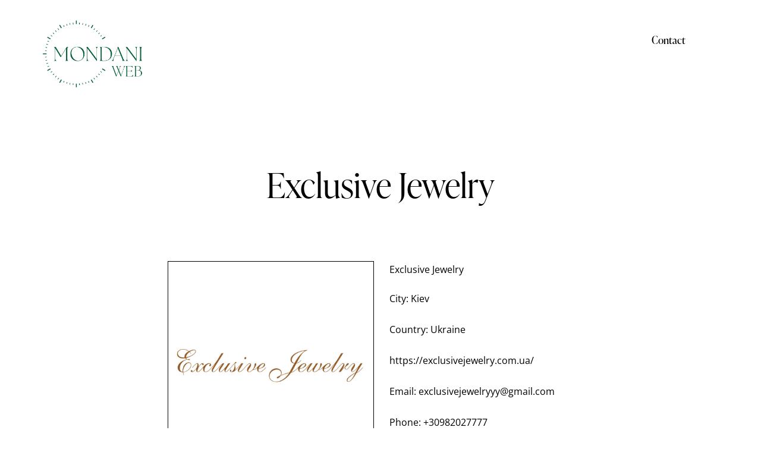

--- FILE ---
content_type: text/html; charset=UTF-8
request_url: https://www.mondaniweb.com/trusted-dealers/exclusive-jewelry/
body_size: 29174
content:
<!DOCTYPE html>
<html lang="en-US" class="no-js scheme_default">

<head><meta charset="UTF-8"><script>if(navigator.userAgent.match(/MSIE|Internet Explorer/i)||navigator.userAgent.match(/Trident\/7\..*?rv:11/i)){var href=document.location.href;if(!href.match(/[?&]nowprocket/)){if(href.indexOf("?")==-1){if(href.indexOf("#")==-1){document.location.href=href+"?nowprocket=1"}else{document.location.href=href.replace("#","?nowprocket=1#")}}else{if(href.indexOf("#")==-1){document.location.href=href+"&nowprocket=1"}else{document.location.href=href.replace("#","&nowprocket=1#")}}}}</script><script>(()=>{class RocketLazyLoadScripts{constructor(){this.v="2.0.4",this.userEvents=["keydown","keyup","mousedown","mouseup","mousemove","mouseover","mouseout","touchmove","touchstart","touchend","touchcancel","wheel","click","dblclick","input"],this.attributeEvents=["onblur","onclick","oncontextmenu","ondblclick","onfocus","onmousedown","onmouseenter","onmouseleave","onmousemove","onmouseout","onmouseover","onmouseup","onmousewheel","onscroll","onsubmit"]}async t(){this.i(),this.o(),/iP(ad|hone)/.test(navigator.userAgent)&&this.h(),this.u(),this.l(this),this.m(),this.k(this),this.p(this),this._(),await Promise.all([this.R(),this.L()]),this.lastBreath=Date.now(),this.S(this),this.P(),this.D(),this.O(),this.M(),await this.C(this.delayedScripts.normal),await this.C(this.delayedScripts.defer),await this.C(this.delayedScripts.async),await this.T(),await this.F(),await this.j(),await this.A(),window.dispatchEvent(new Event("rocket-allScriptsLoaded")),this.everythingLoaded=!0,this.lastTouchEnd&&await new Promise(t=>setTimeout(t,500-Date.now()+this.lastTouchEnd)),this.I(),this.H(),this.U(),this.W()}i(){this.CSPIssue=sessionStorage.getItem("rocketCSPIssue"),document.addEventListener("securitypolicyviolation",t=>{this.CSPIssue||"script-src-elem"!==t.violatedDirective||"data"!==t.blockedURI||(this.CSPIssue=!0,sessionStorage.setItem("rocketCSPIssue",!0))},{isRocket:!0})}o(){window.addEventListener("pageshow",t=>{this.persisted=t.persisted,this.realWindowLoadedFired=!0},{isRocket:!0}),window.addEventListener("pagehide",()=>{this.onFirstUserAction=null},{isRocket:!0})}h(){let t;function e(e){t=e}window.addEventListener("touchstart",e,{isRocket:!0}),window.addEventListener("touchend",function i(o){o.changedTouches[0]&&t.changedTouches[0]&&Math.abs(o.changedTouches[0].pageX-t.changedTouches[0].pageX)<10&&Math.abs(o.changedTouches[0].pageY-t.changedTouches[0].pageY)<10&&o.timeStamp-t.timeStamp<200&&(window.removeEventListener("touchstart",e,{isRocket:!0}),window.removeEventListener("touchend",i,{isRocket:!0}),"INPUT"===o.target.tagName&&"text"===o.target.type||(o.target.dispatchEvent(new TouchEvent("touchend",{target:o.target,bubbles:!0})),o.target.dispatchEvent(new MouseEvent("mouseover",{target:o.target,bubbles:!0})),o.target.dispatchEvent(new PointerEvent("click",{target:o.target,bubbles:!0,cancelable:!0,detail:1,clientX:o.changedTouches[0].clientX,clientY:o.changedTouches[0].clientY})),event.preventDefault()))},{isRocket:!0})}q(t){this.userActionTriggered||("mousemove"!==t.type||this.firstMousemoveIgnored?"keyup"===t.type||"mouseover"===t.type||"mouseout"===t.type||(this.userActionTriggered=!0,this.onFirstUserAction&&this.onFirstUserAction()):this.firstMousemoveIgnored=!0),"click"===t.type&&t.preventDefault(),t.stopPropagation(),t.stopImmediatePropagation(),"touchstart"===this.lastEvent&&"touchend"===t.type&&(this.lastTouchEnd=Date.now()),"click"===t.type&&(this.lastTouchEnd=0),this.lastEvent=t.type,t.composedPath&&t.composedPath()[0].getRootNode()instanceof ShadowRoot&&(t.rocketTarget=t.composedPath()[0]),this.savedUserEvents.push(t)}u(){this.savedUserEvents=[],this.userEventHandler=this.q.bind(this),this.userEvents.forEach(t=>window.addEventListener(t,this.userEventHandler,{passive:!1,isRocket:!0})),document.addEventListener("visibilitychange",this.userEventHandler,{isRocket:!0})}U(){this.userEvents.forEach(t=>window.removeEventListener(t,this.userEventHandler,{passive:!1,isRocket:!0})),document.removeEventListener("visibilitychange",this.userEventHandler,{isRocket:!0}),this.savedUserEvents.forEach(t=>{(t.rocketTarget||t.target).dispatchEvent(new window[t.constructor.name](t.type,t))})}m(){const t="return false",e=Array.from(this.attributeEvents,t=>"data-rocket-"+t),i="["+this.attributeEvents.join("],[")+"]",o="[data-rocket-"+this.attributeEvents.join("],[data-rocket-")+"]",s=(e,i,o)=>{o&&o!==t&&(e.setAttribute("data-rocket-"+i,o),e["rocket"+i]=new Function("event",o),e.setAttribute(i,t))};new MutationObserver(t=>{for(const n of t)"attributes"===n.type&&(n.attributeName.startsWith("data-rocket-")||this.everythingLoaded?n.attributeName.startsWith("data-rocket-")&&this.everythingLoaded&&this.N(n.target,n.attributeName.substring(12)):s(n.target,n.attributeName,n.target.getAttribute(n.attributeName))),"childList"===n.type&&n.addedNodes.forEach(t=>{if(t.nodeType===Node.ELEMENT_NODE)if(this.everythingLoaded)for(const i of[t,...t.querySelectorAll(o)])for(const t of i.getAttributeNames())e.includes(t)&&this.N(i,t.substring(12));else for(const e of[t,...t.querySelectorAll(i)])for(const t of e.getAttributeNames())this.attributeEvents.includes(t)&&s(e,t,e.getAttribute(t))})}).observe(document,{subtree:!0,childList:!0,attributeFilter:[...this.attributeEvents,...e]})}I(){this.attributeEvents.forEach(t=>{document.querySelectorAll("[data-rocket-"+t+"]").forEach(e=>{this.N(e,t)})})}N(t,e){const i=t.getAttribute("data-rocket-"+e);i&&(t.setAttribute(e,i),t.removeAttribute("data-rocket-"+e))}k(t){Object.defineProperty(HTMLElement.prototype,"onclick",{get(){return this.rocketonclick||null},set(e){this.rocketonclick=e,this.setAttribute(t.everythingLoaded?"onclick":"data-rocket-onclick","this.rocketonclick(event)")}})}S(t){function e(e,i){let o=e[i];e[i]=null,Object.defineProperty(e,i,{get:()=>o,set(s){t.everythingLoaded?o=s:e["rocket"+i]=o=s}})}e(document,"onreadystatechange"),e(window,"onload"),e(window,"onpageshow");try{Object.defineProperty(document,"readyState",{get:()=>t.rocketReadyState,set(e){t.rocketReadyState=e},configurable:!0}),document.readyState="loading"}catch(t){console.log("WPRocket DJE readyState conflict, bypassing")}}l(t){this.originalAddEventListener=EventTarget.prototype.addEventListener,this.originalRemoveEventListener=EventTarget.prototype.removeEventListener,this.savedEventListeners=[],EventTarget.prototype.addEventListener=function(e,i,o){o&&o.isRocket||!t.B(e,this)&&!t.userEvents.includes(e)||t.B(e,this)&&!t.userActionTriggered||e.startsWith("rocket-")||t.everythingLoaded?t.originalAddEventListener.call(this,e,i,o):(t.savedEventListeners.push({target:this,remove:!1,type:e,func:i,options:o}),"mouseenter"!==e&&"mouseleave"!==e||t.originalAddEventListener.call(this,e,t.savedUserEvents.push,o))},EventTarget.prototype.removeEventListener=function(e,i,o){o&&o.isRocket||!t.B(e,this)&&!t.userEvents.includes(e)||t.B(e,this)&&!t.userActionTriggered||e.startsWith("rocket-")||t.everythingLoaded?t.originalRemoveEventListener.call(this,e,i,o):t.savedEventListeners.push({target:this,remove:!0,type:e,func:i,options:o})}}J(t,e){this.savedEventListeners=this.savedEventListeners.filter(i=>{let o=i.type,s=i.target||window;return e!==o||t!==s||(this.B(o,s)&&(i.type="rocket-"+o),this.$(i),!1)})}H(){EventTarget.prototype.addEventListener=this.originalAddEventListener,EventTarget.prototype.removeEventListener=this.originalRemoveEventListener,this.savedEventListeners.forEach(t=>this.$(t))}$(t){t.remove?this.originalRemoveEventListener.call(t.target,t.type,t.func,t.options):this.originalAddEventListener.call(t.target,t.type,t.func,t.options)}p(t){let e;function i(e){return t.everythingLoaded?e:e.split(" ").map(t=>"load"===t||t.startsWith("load.")?"rocket-jquery-load":t).join(" ")}function o(o){function s(e){const s=o.fn[e];o.fn[e]=o.fn.init.prototype[e]=function(){return this[0]===window&&t.userActionTriggered&&("string"==typeof arguments[0]||arguments[0]instanceof String?arguments[0]=i(arguments[0]):"object"==typeof arguments[0]&&Object.keys(arguments[0]).forEach(t=>{const e=arguments[0][t];delete arguments[0][t],arguments[0][i(t)]=e})),s.apply(this,arguments),this}}if(o&&o.fn&&!t.allJQueries.includes(o)){const e={DOMContentLoaded:[],"rocket-DOMContentLoaded":[]};for(const t in e)document.addEventListener(t,()=>{e[t].forEach(t=>t())},{isRocket:!0});o.fn.ready=o.fn.init.prototype.ready=function(i){function s(){parseInt(o.fn.jquery)>2?setTimeout(()=>i.bind(document)(o)):i.bind(document)(o)}return"function"==typeof i&&(t.realDomReadyFired?!t.userActionTriggered||t.fauxDomReadyFired?s():e["rocket-DOMContentLoaded"].push(s):e.DOMContentLoaded.push(s)),o([])},s("on"),s("one"),s("off"),t.allJQueries.push(o)}e=o}t.allJQueries=[],o(window.jQuery),Object.defineProperty(window,"jQuery",{get:()=>e,set(t){o(t)}})}P(){const t=new Map;document.write=document.writeln=function(e){const i=document.currentScript,o=document.createRange(),s=i.parentElement;let n=t.get(i);void 0===n&&(n=i.nextSibling,t.set(i,n));const c=document.createDocumentFragment();o.setStart(c,0),c.appendChild(o.createContextualFragment(e)),s.insertBefore(c,n)}}async R(){return new Promise(t=>{this.userActionTriggered?t():this.onFirstUserAction=t})}async L(){return new Promise(t=>{document.addEventListener("DOMContentLoaded",()=>{this.realDomReadyFired=!0,t()},{isRocket:!0})})}async j(){return this.realWindowLoadedFired?Promise.resolve():new Promise(t=>{window.addEventListener("load",t,{isRocket:!0})})}M(){this.pendingScripts=[];this.scriptsMutationObserver=new MutationObserver(t=>{for(const e of t)e.addedNodes.forEach(t=>{"SCRIPT"!==t.tagName||t.noModule||t.isWPRocket||this.pendingScripts.push({script:t,promise:new Promise(e=>{const i=()=>{const i=this.pendingScripts.findIndex(e=>e.script===t);i>=0&&this.pendingScripts.splice(i,1),e()};t.addEventListener("load",i,{isRocket:!0}),t.addEventListener("error",i,{isRocket:!0}),setTimeout(i,1e3)})})})}),this.scriptsMutationObserver.observe(document,{childList:!0,subtree:!0})}async F(){await this.X(),this.pendingScripts.length?(await this.pendingScripts[0].promise,await this.F()):this.scriptsMutationObserver.disconnect()}D(){this.delayedScripts={normal:[],async:[],defer:[]},document.querySelectorAll("script[type$=rocketlazyloadscript]").forEach(t=>{t.hasAttribute("data-rocket-src")?t.hasAttribute("async")&&!1!==t.async?this.delayedScripts.async.push(t):t.hasAttribute("defer")&&!1!==t.defer||"module"===t.getAttribute("data-rocket-type")?this.delayedScripts.defer.push(t):this.delayedScripts.normal.push(t):this.delayedScripts.normal.push(t)})}async _(){await this.L();let t=[];document.querySelectorAll("script[type$=rocketlazyloadscript][data-rocket-src]").forEach(e=>{let i=e.getAttribute("data-rocket-src");if(i&&!i.startsWith("data:")){i.startsWith("//")&&(i=location.protocol+i);try{const o=new URL(i).origin;o!==location.origin&&t.push({src:o,crossOrigin:e.crossOrigin||"module"===e.getAttribute("data-rocket-type")})}catch(t){}}}),t=[...new Map(t.map(t=>[JSON.stringify(t),t])).values()],this.Y(t,"preconnect")}async G(t){if(await this.K(),!0!==t.noModule||!("noModule"in HTMLScriptElement.prototype))return new Promise(e=>{let i;function o(){(i||t).setAttribute("data-rocket-status","executed"),e()}try{if(navigator.userAgent.includes("Firefox/")||""===navigator.vendor||this.CSPIssue)i=document.createElement("script"),[...t.attributes].forEach(t=>{let e=t.nodeName;"type"!==e&&("data-rocket-type"===e&&(e="type"),"data-rocket-src"===e&&(e="src"),i.setAttribute(e,t.nodeValue))}),t.text&&(i.text=t.text),t.nonce&&(i.nonce=t.nonce),i.hasAttribute("src")?(i.addEventListener("load",o,{isRocket:!0}),i.addEventListener("error",()=>{i.setAttribute("data-rocket-status","failed-network"),e()},{isRocket:!0}),setTimeout(()=>{i.isConnected||e()},1)):(i.text=t.text,o()),i.isWPRocket=!0,t.parentNode.replaceChild(i,t);else{const i=t.getAttribute("data-rocket-type"),s=t.getAttribute("data-rocket-src");i?(t.type=i,t.removeAttribute("data-rocket-type")):t.removeAttribute("type"),t.addEventListener("load",o,{isRocket:!0}),t.addEventListener("error",i=>{this.CSPIssue&&i.target.src.startsWith("data:")?(console.log("WPRocket: CSP fallback activated"),t.removeAttribute("src"),this.G(t).then(e)):(t.setAttribute("data-rocket-status","failed-network"),e())},{isRocket:!0}),s?(t.fetchPriority="high",t.removeAttribute("data-rocket-src"),t.src=s):t.src="data:text/javascript;base64,"+window.btoa(unescape(encodeURIComponent(t.text)))}}catch(i){t.setAttribute("data-rocket-status","failed-transform"),e()}});t.setAttribute("data-rocket-status","skipped")}async C(t){const e=t.shift();return e?(e.isConnected&&await this.G(e),this.C(t)):Promise.resolve()}O(){this.Y([...this.delayedScripts.normal,...this.delayedScripts.defer,...this.delayedScripts.async],"preload")}Y(t,e){this.trash=this.trash||[];let i=!0;var o=document.createDocumentFragment();t.forEach(t=>{const s=t.getAttribute&&t.getAttribute("data-rocket-src")||t.src;if(s&&!s.startsWith("data:")){const n=document.createElement("link");n.href=s,n.rel=e,"preconnect"!==e&&(n.as="script",n.fetchPriority=i?"high":"low"),t.getAttribute&&"module"===t.getAttribute("data-rocket-type")&&(n.crossOrigin=!0),t.crossOrigin&&(n.crossOrigin=t.crossOrigin),t.integrity&&(n.integrity=t.integrity),t.nonce&&(n.nonce=t.nonce),o.appendChild(n),this.trash.push(n),i=!1}}),document.head.appendChild(o)}W(){this.trash.forEach(t=>t.remove())}async T(){try{document.readyState="interactive"}catch(t){}this.fauxDomReadyFired=!0;try{await this.K(),this.J(document,"readystatechange"),document.dispatchEvent(new Event("rocket-readystatechange")),await this.K(),document.rocketonreadystatechange&&document.rocketonreadystatechange(),await this.K(),this.J(document,"DOMContentLoaded"),document.dispatchEvent(new Event("rocket-DOMContentLoaded")),await this.K(),this.J(window,"DOMContentLoaded"),window.dispatchEvent(new Event("rocket-DOMContentLoaded"))}catch(t){console.error(t)}}async A(){try{document.readyState="complete"}catch(t){}try{await this.K(),this.J(document,"readystatechange"),document.dispatchEvent(new Event("rocket-readystatechange")),await this.K(),document.rocketonreadystatechange&&document.rocketonreadystatechange(),await this.K(),this.J(window,"load"),window.dispatchEvent(new Event("rocket-load")),await this.K(),window.rocketonload&&window.rocketonload(),await this.K(),this.allJQueries.forEach(t=>t(window).trigger("rocket-jquery-load")),await this.K(),this.J(window,"pageshow");const t=new Event("rocket-pageshow");t.persisted=this.persisted,window.dispatchEvent(t),await this.K(),window.rocketonpageshow&&window.rocketonpageshow({persisted:this.persisted})}catch(t){console.error(t)}}async K(){Date.now()-this.lastBreath>45&&(await this.X(),this.lastBreath=Date.now())}async X(){return document.hidden?new Promise(t=>setTimeout(t)):new Promise(t=>requestAnimationFrame(t))}B(t,e){return e===document&&"readystatechange"===t||(e===document&&"DOMContentLoaded"===t||(e===window&&"DOMContentLoaded"===t||(e===window&&"load"===t||e===window&&"pageshow"===t)))}static run(){(new RocketLazyLoadScripts).t()}}RocketLazyLoadScripts.run()})();</script>
	<script type="rocketlazyloadscript" data-rocket-type="text/javascript" data-cookieconsent="ignore">
	window.dataLayer = window.dataLayer || [];

	function gtag() {
		dataLayer.push(arguments);
	}

	gtag("consent", "default", {
		ad_personalization: "denied",
		ad_storage: "denied",
		ad_user_data: "denied",
		analytics_storage: "denied",
		functionality_storage: "denied",
		personalization_storage: "denied",
		security_storage: "granted",
		wait_for_update: 500,
	});
	gtag("set", "ads_data_redaction", true);
	</script>
			
					<meta name="viewport" content="width=device-width, initial-scale=1">
		<meta name="format-detection" content="telephone=no">
		<link rel="profile" href="//gmpg.org/xfn/11">
		<meta name='robots' content='index, follow, max-image-preview:large, max-snippet:-1, max-video-preview:-1' />

	<!-- This site is optimized with the Yoast SEO plugin v26.7 - https://yoast.com/wordpress/plugins/seo/ -->
	<title>Exclusive Jewelry - Mondani Web</title>
<link data-rocket-prefetch href="https://use.typekit.net" rel="dns-prefetch"><link rel="preload" data-rocket-preload as="image" href="https://www.mondaniweb.com/wp-content/uploads/2025/04/Mondani-Web-Dealers-Exclusive-Jewelry-1024x1024.jpg" imagesrcset="https://www.mondaniweb.com/wp-content/uploads/2025/04/Mondani-Web-Dealers-Exclusive-Jewelry-1024x1024.jpg 1024w, https://www.mondaniweb.com/wp-content/uploads/2025/04/Mondani-Web-Dealers-Exclusive-Jewelry-300x300.jpg 300w, https://www.mondaniweb.com/wp-content/uploads/2025/04/Mondani-Web-Dealers-Exclusive-Jewelry-150x150.jpg 150w, https://www.mondaniweb.com/wp-content/uploads/2025/04/Mondani-Web-Dealers-Exclusive-Jewelry-768x768.jpg 768w, https://www.mondaniweb.com/wp-content/uploads/2025/04/Mondani-Web-Dealers-Exclusive-Jewelry-370x370.jpg 370w, https://www.mondaniweb.com/wp-content/uploads/2025/04/Mondani-Web-Dealers-Exclusive-Jewelry-120x120.jpg 120w, https://www.mondaniweb.com/wp-content/uploads/2025/04/Mondani-Web-Dealers-Exclusive-Jewelry-840x840.jpg 840w, https://www.mondaniweb.com/wp-content/uploads/2025/04/Mondani-Web-Dealers-Exclusive-Jewelry-410x410.jpg 410w, https://www.mondaniweb.com/wp-content/uploads/2025/04/Mondani-Web-Dealers-Exclusive-Jewelry.jpg 1080w" imagesizes="(max-width: 1024px) 100vw, 1024px" fetchpriority="high">
	<link rel="canonical" href="https://www.mondaniweb.com/trusted-dealers/exclusive-jewelry/" />
	<meta property="og:locale" content="en_US" />
	<meta property="og:type" content="article" />
	<meta property="og:title" content="Exclusive Jewelry - Mondani Web" />
	<meta property="og:description" content="Exclusive Jewelry is a luxury shop based in Kiev (Ukraine), where you can find precious&hellip;" />
	<meta property="og:url" content="https://www.mondaniweb.com/trusted-dealers/exclusive-jewelry/" />
	<meta property="og:site_name" content="Mondani Web" />
	<meta property="article:publisher" content="https://www.facebook.com/MondaniWeb/" />
	<meta property="og:image" content="https://www.mondaniweb.com/wp-content/uploads/2025/04/Mondani-Web-Dealers-Exclusive-Jewelry.jpg" />
	<meta property="og:image:width" content="1080" />
	<meta property="og:image:height" content="1080" />
	<meta property="og:image:type" content="image/jpeg" />
	<meta name="twitter:card" content="summary_large_image" />
	<meta name="twitter:site" content="@mondaniweb" />
	<script type="application/ld+json" class="yoast-schema-graph">{"@context":"https://schema.org","@graph":[{"@type":"WebPage","@id":"https://www.mondaniweb.com/trusted-dealers/exclusive-jewelry/","url":"https://www.mondaniweb.com/trusted-dealers/exclusive-jewelry/","name":"Exclusive Jewelry - Mondani Web","isPartOf":{"@id":"https://www.mondaniweb.com/#website"},"primaryImageOfPage":{"@id":"https://www.mondaniweb.com/trusted-dealers/exclusive-jewelry/#primaryimage"},"image":{"@id":"https://www.mondaniweb.com/trusted-dealers/exclusive-jewelry/#primaryimage"},"thumbnailUrl":"https://www.mondaniweb.com/wp-content/uploads/2025/04/Mondani-Web-Dealers-Exclusive-Jewelry.jpg","datePublished":"2023-03-13T09:58:49+00:00","breadcrumb":{"@id":"https://www.mondaniweb.com/trusted-dealers/exclusive-jewelry/#breadcrumb"},"inLanguage":"en-US","potentialAction":[{"@type":"ReadAction","target":["https://www.mondaniweb.com/trusted-dealers/exclusive-jewelry/"]}]},{"@type":"ImageObject","inLanguage":"en-US","@id":"https://www.mondaniweb.com/trusted-dealers/exclusive-jewelry/#primaryimage","url":"https://www.mondaniweb.com/wp-content/uploads/2025/04/Mondani-Web-Dealers-Exclusive-Jewelry.jpg","contentUrl":"https://www.mondaniweb.com/wp-content/uploads/2025/04/Mondani-Web-Dealers-Exclusive-Jewelry.jpg","width":1080,"height":1080},{"@type":"BreadcrumbList","@id":"https://www.mondaniweb.com/trusted-dealers/exclusive-jewelry/#breadcrumb","itemListElement":[{"@type":"ListItem","position":1,"name":"Home","item":"https://www.mondaniweb.com/"},{"@type":"ListItem","position":2,"name":"Dealers","item":"https://www.mondaniweb.com/trusted-dealers/"},{"@type":"ListItem","position":3,"name":"Exclusive Jewelry"}]},{"@type":"WebSite","@id":"https://www.mondaniweb.com/#website","url":"https://www.mondaniweb.com/","name":"Mondani Web","description":"Il network di commercianti di orologi più affidabili del mondo.","publisher":{"@id":"https://www.mondaniweb.com/#organization"},"potentialAction":[{"@type":"SearchAction","target":{"@type":"EntryPoint","urlTemplate":"https://www.mondaniweb.com/?s={search_term_string}"},"query-input":{"@type":"PropertyValueSpecification","valueRequired":true,"valueName":"search_term_string"}}],"inLanguage":"en-US"},{"@type":"Organization","@id":"https://www.mondaniweb.com/#organization","name":"Mondani Web","url":"https://www.mondaniweb.com/","logo":{"@type":"ImageObject","inLanguage":"en-US","@id":"https://www.mondaniweb.com/#/schema/logo/image/","url":"https://www.mondaniweb.com/wp-content/uploads/2025/04/logo-mondani-web-2x-2.png","contentUrl":"https://www.mondaniweb.com/wp-content/uploads/2025/04/logo-mondani-web-2x-2.png","width":633,"height":424,"caption":"Mondani Web"},"image":{"@id":"https://www.mondaniweb.com/#/schema/logo/image/"},"sameAs":["https://www.facebook.com/MondaniWeb/","https://x.com/mondaniweb","https://www.instagram.com/mondaniweb","https://it.pinterest.com/mondaniweb/","https://www.linkedin.com/in/giorgia-mondani-8bb7b9b/","https://www.tiktok.com/@mondaniweb"]}]}</script>
	<!-- / Yoast SEO plugin. -->


<link rel='dns-prefetch' href='//use.typekit.net' />


<link rel="alternate" type="application/rss+xml" title="Mondani Web &raquo; Feed" href="https://www.mondaniweb.com/feed/" />
<link rel="alternate" type="application/rss+xml" title="Mondani Web &raquo; Comments Feed" href="https://www.mondaniweb.com/comments/feed/" />
<link rel="alternate" title="oEmbed (JSON)" type="application/json+oembed" href="https://www.mondaniweb.com/wp-json/oembed/1.0/embed?url=https%3A%2F%2Fwww.mondaniweb.com%2Ftrusted-dealers%2Fexclusive-jewelry%2F" />
<link rel="alternate" title="oEmbed (XML)" type="text/xml+oembed" href="https://www.mondaniweb.com/wp-json/oembed/1.0/embed?url=https%3A%2F%2Fwww.mondaniweb.com%2Ftrusted-dealers%2Fexclusive-jewelry%2F&#038;format=xml" />
			<meta property="og:type" content="article" />
			<meta property="og:url" content="https://www.mondaniweb.com/trusted-dealers/exclusive-jewelry/" />
			<meta property="og:title" content="Exclusive Jewelry" />
			<meta property="og:description" content="Exclusive Jewelry is a luxury shop based in Kiev (Ukraine), where you can find precious accessories, valuable jewels and luxury watches of most famous brands such as Cartier, Rolex, Zenith, Breitling, Breguet, Frank Muller, Jaeger-LeCoultre and many more.


Don&#039;t hesitate to contact them!

Follow them on Instagram  and visit their website" />  
							<meta property="og:image" content="https://www.mondaniweb.com/wp-content/uploads/2025/04/Mondani-Web-Dealers-Exclusive-Jewelry.jpg"/>
				<style id='wp-img-auto-sizes-contain-inline-css' type='text/css'>
img:is([sizes=auto i],[sizes^="auto," i]){contain-intrinsic-size:3000px 1500px}
/*# sourceURL=wp-img-auto-sizes-contain-inline-css */
</style>
<link property="stylesheet" rel='stylesheet' id='trx_addons-icons-css' href='https://www.mondaniweb.com/wp-content/plugins/trx_addons/css/font-icons/css/trx_addons_icons.css' type='text/css' media='all' />
<link property="stylesheet" rel='stylesheet' id='qw_extensions-icons-css' href='https://www.mondaniweb.com/wp-content/plugins/trx_addons/addons/qw-extension/css/font-icons/css/qw_extension_icons.css' type='text/css' media='all' />
<link property="stylesheet" rel='stylesheet' id='splendour-font-ivypresto-display-css' href='https://use.typekit.net/uyr3aws.css' type='text/css' media='all' />
<link rel="stylesheet" href="https://www.mondaniweb.com/wp-content/cache/fonts/1/google-fonts/css/9/5/9/b5b648e9e1bc1c9a321a445f087f6.css" data-wpr-hosted-gf-parameters="family=Open+Sans:ital,wght@0,300;0,400;0,600;0,700;0,800;1,300;1,400;1,600;1,700;1,800&subset=latin,latin-ext&display=swap"/>
<link property="stylesheet" rel='stylesheet' id='splendour-fontello-css' href='https://www.mondaniweb.com/wp-content/themes/splendour/skins/default/css/font-icons/css/fontello.css' type='text/css' media='all' />
<link property="stylesheet" rel='stylesheet' id='wp-block-library-css' href='https://www.mondaniweb.com/wp-includes/css/dist/block-library/style.min.css?ver=701c44' type='text/css' media='all' />
<link property="stylesheet" rel='stylesheet' id='search-filter-flatpickr-css' href='https://www.mondaniweb.com/wp-content/plugins/search-filter/assets/css/vendor/flatpickr.min.css?ver=3.1.6' type='text/css' media='all' />
<link property="stylesheet" rel='stylesheet' id='search-filter-css' href='https://www.mondaniweb.com/wp-content/plugins/search-filter-pro/assets/css/frontend/frontend.css?ver=3.1.6' type='text/css' media='all' />
<style id='global-styles-inline-css' type='text/css'>
:root{--wp--preset--aspect-ratio--square: 1;--wp--preset--aspect-ratio--4-3: 4/3;--wp--preset--aspect-ratio--3-4: 3/4;--wp--preset--aspect-ratio--3-2: 3/2;--wp--preset--aspect-ratio--2-3: 2/3;--wp--preset--aspect-ratio--16-9: 16/9;--wp--preset--aspect-ratio--9-16: 9/16;--wp--preset--color--black: #000000;--wp--preset--color--cyan-bluish-gray: #abb8c3;--wp--preset--color--white: #ffffff;--wp--preset--color--pale-pink: #f78da7;--wp--preset--color--vivid-red: #cf2e2e;--wp--preset--color--luminous-vivid-orange: #ff6900;--wp--preset--color--luminous-vivid-amber: #fcb900;--wp--preset--color--light-green-cyan: #7bdcb5;--wp--preset--color--vivid-green-cyan: #00d084;--wp--preset--color--pale-cyan-blue: #8ed1fc;--wp--preset--color--vivid-cyan-blue: #0693e3;--wp--preset--color--vivid-purple: #9b51e0;--wp--preset--color--bg-color: #FAF8F6;--wp--preset--color--bd-color: #E6E1DC;--wp--preset--color--text-dark: #2A2826;--wp--preset--color--text-light: #888684;--wp--preset--color--text-link: #036039;--wp--preset--color--text-hover: #014d2d;--wp--preset--color--text-link-2: #C5A48E;--wp--preset--color--text-hover-2: #AB8E7A;--wp--preset--color--text-link-3: #124963;--wp--preset--color--text-hover-3: #0B3C53;--wp--preset--gradient--vivid-cyan-blue-to-vivid-purple: linear-gradient(135deg,rgb(6,147,227) 0%,rgb(155,81,224) 100%);--wp--preset--gradient--light-green-cyan-to-vivid-green-cyan: linear-gradient(135deg,rgb(122,220,180) 0%,rgb(0,208,130) 100%);--wp--preset--gradient--luminous-vivid-amber-to-luminous-vivid-orange: linear-gradient(135deg,rgb(252,185,0) 0%,rgb(255,105,0) 100%);--wp--preset--gradient--luminous-vivid-orange-to-vivid-red: linear-gradient(135deg,rgb(255,105,0) 0%,rgb(207,46,46) 100%);--wp--preset--gradient--very-light-gray-to-cyan-bluish-gray: linear-gradient(135deg,rgb(238,238,238) 0%,rgb(169,184,195) 100%);--wp--preset--gradient--cool-to-warm-spectrum: linear-gradient(135deg,rgb(74,234,220) 0%,rgb(151,120,209) 20%,rgb(207,42,186) 40%,rgb(238,44,130) 60%,rgb(251,105,98) 80%,rgb(254,248,76) 100%);--wp--preset--gradient--blush-light-purple: linear-gradient(135deg,rgb(255,206,236) 0%,rgb(152,150,240) 100%);--wp--preset--gradient--blush-bordeaux: linear-gradient(135deg,rgb(254,205,165) 0%,rgb(254,45,45) 50%,rgb(107,0,62) 100%);--wp--preset--gradient--luminous-dusk: linear-gradient(135deg,rgb(255,203,112) 0%,rgb(199,81,192) 50%,rgb(65,88,208) 100%);--wp--preset--gradient--pale-ocean: linear-gradient(135deg,rgb(255,245,203) 0%,rgb(182,227,212) 50%,rgb(51,167,181) 100%);--wp--preset--gradient--electric-grass: linear-gradient(135deg,rgb(202,248,128) 0%,rgb(113,206,126) 100%);--wp--preset--gradient--midnight: linear-gradient(135deg,rgb(2,3,129) 0%,rgb(40,116,252) 100%);--wp--preset--gradient--vertical-link-to-hover: linear-gradient(to bottom,var(--theme-color-text_link) 0%,var(--theme-color-text_hover) 100%);--wp--preset--gradient--diagonal-link-to-hover: linear-gradient(to bottom right,var(--theme-color-text_link) 0%,var(--theme-color-text_hover) 100%);--wp--preset--font-size--small: 13px;--wp--preset--font-size--medium: clamp(14px, 0.875rem + ((1vw - 3.2px) * 0.619), 20px);--wp--preset--font-size--large: clamp(22.041px, 1.378rem + ((1vw - 3.2px) * 1.439), 36px);--wp--preset--font-size--x-large: clamp(25.014px, 1.563rem + ((1vw - 3.2px) * 1.751), 42px);--wp--preset--font-family--p-font: "Open Sans",sans-serif;--wp--preset--font-family--post-font: inherit;--wp--preset--font-family--h-1-font: ivypresto-display,serif;--wp--preset--spacing--20: 0.44rem;--wp--preset--spacing--30: 0.67rem;--wp--preset--spacing--40: 1rem;--wp--preset--spacing--50: 1.5rem;--wp--preset--spacing--60: 2.25rem;--wp--preset--spacing--70: 3.38rem;--wp--preset--spacing--80: 5.06rem;--wp--preset--shadow--natural: 6px 6px 9px rgba(0, 0, 0, 0.2);--wp--preset--shadow--deep: 12px 12px 50px rgba(0, 0, 0, 0.4);--wp--preset--shadow--sharp: 6px 6px 0px rgba(0, 0, 0, 0.2);--wp--preset--shadow--outlined: 6px 6px 0px -3px rgb(255, 255, 255), 6px 6px rgb(0, 0, 0);--wp--preset--shadow--crisp: 6px 6px 0px rgb(0, 0, 0);--wp--custom--spacing--tiny: var(--sc-space-tiny,   1rem);--wp--custom--spacing--small: var(--sc-space-small,  2rem);--wp--custom--spacing--medium: var(--sc-space-medium, 3.3333rem);--wp--custom--spacing--large: var(--sc-space-large,  6.6667rem);--wp--custom--spacing--huge: var(--sc-space-huge,   8.6667rem);}:root { --wp--style--global--content-size: 840px;--wp--style--global--wide-size: 1290px; }:where(body) { margin: 0; }.wp-site-blocks > .alignleft { float: left; margin-right: 2em; }.wp-site-blocks > .alignright { float: right; margin-left: 2em; }.wp-site-blocks > .aligncenter { justify-content: center; margin-left: auto; margin-right: auto; }:where(.is-layout-flex){gap: 0.5em;}:where(.is-layout-grid){gap: 0.5em;}.is-layout-flow > .alignleft{float: left;margin-inline-start: 0;margin-inline-end: 2em;}.is-layout-flow > .alignright{float: right;margin-inline-start: 2em;margin-inline-end: 0;}.is-layout-flow > .aligncenter{margin-left: auto !important;margin-right: auto !important;}.is-layout-constrained > .alignleft{float: left;margin-inline-start: 0;margin-inline-end: 2em;}.is-layout-constrained > .alignright{float: right;margin-inline-start: 2em;margin-inline-end: 0;}.is-layout-constrained > .aligncenter{margin-left: auto !important;margin-right: auto !important;}.is-layout-constrained > :where(:not(.alignleft):not(.alignright):not(.alignfull)){max-width: var(--wp--style--global--content-size);margin-left: auto !important;margin-right: auto !important;}.is-layout-constrained > .alignwide{max-width: var(--wp--style--global--wide-size);}body .is-layout-flex{display: flex;}.is-layout-flex{flex-wrap: wrap;align-items: center;}.is-layout-flex > :is(*, div){margin: 0;}body .is-layout-grid{display: grid;}.is-layout-grid > :is(*, div){margin: 0;}body{padding-top: 0px;padding-right: 0px;padding-bottom: 0px;padding-left: 0px;}a:where(:not(.wp-element-button)){text-decoration: underline;}:root :where(.wp-element-button, .wp-block-button__link){background-color: #32373c;border-width: 0;color: #fff;font-family: inherit;font-size: inherit;font-style: inherit;font-weight: inherit;letter-spacing: inherit;line-height: inherit;padding-top: calc(0.667em + 2px);padding-right: calc(1.333em + 2px);padding-bottom: calc(0.667em + 2px);padding-left: calc(1.333em + 2px);text-decoration: none;text-transform: inherit;}.has-black-color{color: var(--wp--preset--color--black) !important;}.has-cyan-bluish-gray-color{color: var(--wp--preset--color--cyan-bluish-gray) !important;}.has-white-color{color: var(--wp--preset--color--white) !important;}.has-pale-pink-color{color: var(--wp--preset--color--pale-pink) !important;}.has-vivid-red-color{color: var(--wp--preset--color--vivid-red) !important;}.has-luminous-vivid-orange-color{color: var(--wp--preset--color--luminous-vivid-orange) !important;}.has-luminous-vivid-amber-color{color: var(--wp--preset--color--luminous-vivid-amber) !important;}.has-light-green-cyan-color{color: var(--wp--preset--color--light-green-cyan) !important;}.has-vivid-green-cyan-color{color: var(--wp--preset--color--vivid-green-cyan) !important;}.has-pale-cyan-blue-color{color: var(--wp--preset--color--pale-cyan-blue) !important;}.has-vivid-cyan-blue-color{color: var(--wp--preset--color--vivid-cyan-blue) !important;}.has-vivid-purple-color{color: var(--wp--preset--color--vivid-purple) !important;}.has-bg-color-color{color: var(--wp--preset--color--bg-color) !important;}.has-bd-color-color{color: var(--wp--preset--color--bd-color) !important;}.has-text-dark-color{color: var(--wp--preset--color--text-dark) !important;}.has-text-light-color{color: var(--wp--preset--color--text-light) !important;}.has-text-link-color{color: var(--wp--preset--color--text-link) !important;}.has-text-hover-color{color: var(--wp--preset--color--text-hover) !important;}.has-text-link-2-color{color: var(--wp--preset--color--text-link-2) !important;}.has-text-hover-2-color{color: var(--wp--preset--color--text-hover-2) !important;}.has-text-link-3-color{color: var(--wp--preset--color--text-link-3) !important;}.has-text-hover-3-color{color: var(--wp--preset--color--text-hover-3) !important;}.has-black-background-color{background-color: var(--wp--preset--color--black) !important;}.has-cyan-bluish-gray-background-color{background-color: var(--wp--preset--color--cyan-bluish-gray) !important;}.has-white-background-color{background-color: var(--wp--preset--color--white) !important;}.has-pale-pink-background-color{background-color: var(--wp--preset--color--pale-pink) !important;}.has-vivid-red-background-color{background-color: var(--wp--preset--color--vivid-red) !important;}.has-luminous-vivid-orange-background-color{background-color: var(--wp--preset--color--luminous-vivid-orange) !important;}.has-luminous-vivid-amber-background-color{background-color: var(--wp--preset--color--luminous-vivid-amber) !important;}.has-light-green-cyan-background-color{background-color: var(--wp--preset--color--light-green-cyan) !important;}.has-vivid-green-cyan-background-color{background-color: var(--wp--preset--color--vivid-green-cyan) !important;}.has-pale-cyan-blue-background-color{background-color: var(--wp--preset--color--pale-cyan-blue) !important;}.has-vivid-cyan-blue-background-color{background-color: var(--wp--preset--color--vivid-cyan-blue) !important;}.has-vivid-purple-background-color{background-color: var(--wp--preset--color--vivid-purple) !important;}.has-bg-color-background-color{background-color: var(--wp--preset--color--bg-color) !important;}.has-bd-color-background-color{background-color: var(--wp--preset--color--bd-color) !important;}.has-text-dark-background-color{background-color: var(--wp--preset--color--text-dark) !important;}.has-text-light-background-color{background-color: var(--wp--preset--color--text-light) !important;}.has-text-link-background-color{background-color: var(--wp--preset--color--text-link) !important;}.has-text-hover-background-color{background-color: var(--wp--preset--color--text-hover) !important;}.has-text-link-2-background-color{background-color: var(--wp--preset--color--text-link-2) !important;}.has-text-hover-2-background-color{background-color: var(--wp--preset--color--text-hover-2) !important;}.has-text-link-3-background-color{background-color: var(--wp--preset--color--text-link-3) !important;}.has-text-hover-3-background-color{background-color: var(--wp--preset--color--text-hover-3) !important;}.has-black-border-color{border-color: var(--wp--preset--color--black) !important;}.has-cyan-bluish-gray-border-color{border-color: var(--wp--preset--color--cyan-bluish-gray) !important;}.has-white-border-color{border-color: var(--wp--preset--color--white) !important;}.has-pale-pink-border-color{border-color: var(--wp--preset--color--pale-pink) !important;}.has-vivid-red-border-color{border-color: var(--wp--preset--color--vivid-red) !important;}.has-luminous-vivid-orange-border-color{border-color: var(--wp--preset--color--luminous-vivid-orange) !important;}.has-luminous-vivid-amber-border-color{border-color: var(--wp--preset--color--luminous-vivid-amber) !important;}.has-light-green-cyan-border-color{border-color: var(--wp--preset--color--light-green-cyan) !important;}.has-vivid-green-cyan-border-color{border-color: var(--wp--preset--color--vivid-green-cyan) !important;}.has-pale-cyan-blue-border-color{border-color: var(--wp--preset--color--pale-cyan-blue) !important;}.has-vivid-cyan-blue-border-color{border-color: var(--wp--preset--color--vivid-cyan-blue) !important;}.has-vivid-purple-border-color{border-color: var(--wp--preset--color--vivid-purple) !important;}.has-bg-color-border-color{border-color: var(--wp--preset--color--bg-color) !important;}.has-bd-color-border-color{border-color: var(--wp--preset--color--bd-color) !important;}.has-text-dark-border-color{border-color: var(--wp--preset--color--text-dark) !important;}.has-text-light-border-color{border-color: var(--wp--preset--color--text-light) !important;}.has-text-link-border-color{border-color: var(--wp--preset--color--text-link) !important;}.has-text-hover-border-color{border-color: var(--wp--preset--color--text-hover) !important;}.has-text-link-2-border-color{border-color: var(--wp--preset--color--text-link-2) !important;}.has-text-hover-2-border-color{border-color: var(--wp--preset--color--text-hover-2) !important;}.has-text-link-3-border-color{border-color: var(--wp--preset--color--text-link-3) !important;}.has-text-hover-3-border-color{border-color: var(--wp--preset--color--text-hover-3) !important;}.has-vivid-cyan-blue-to-vivid-purple-gradient-background{background: var(--wp--preset--gradient--vivid-cyan-blue-to-vivid-purple) !important;}.has-light-green-cyan-to-vivid-green-cyan-gradient-background{background: var(--wp--preset--gradient--light-green-cyan-to-vivid-green-cyan) !important;}.has-luminous-vivid-amber-to-luminous-vivid-orange-gradient-background{background: var(--wp--preset--gradient--luminous-vivid-amber-to-luminous-vivid-orange) !important;}.has-luminous-vivid-orange-to-vivid-red-gradient-background{background: var(--wp--preset--gradient--luminous-vivid-orange-to-vivid-red) !important;}.has-very-light-gray-to-cyan-bluish-gray-gradient-background{background: var(--wp--preset--gradient--very-light-gray-to-cyan-bluish-gray) !important;}.has-cool-to-warm-spectrum-gradient-background{background: var(--wp--preset--gradient--cool-to-warm-spectrum) !important;}.has-blush-light-purple-gradient-background{background: var(--wp--preset--gradient--blush-light-purple) !important;}.has-blush-bordeaux-gradient-background{background: var(--wp--preset--gradient--blush-bordeaux) !important;}.has-luminous-dusk-gradient-background{background: var(--wp--preset--gradient--luminous-dusk) !important;}.has-pale-ocean-gradient-background{background: var(--wp--preset--gradient--pale-ocean) !important;}.has-electric-grass-gradient-background{background: var(--wp--preset--gradient--electric-grass) !important;}.has-midnight-gradient-background{background: var(--wp--preset--gradient--midnight) !important;}.has-vertical-link-to-hover-gradient-background{background: var(--wp--preset--gradient--vertical-link-to-hover) !important;}.has-diagonal-link-to-hover-gradient-background{background: var(--wp--preset--gradient--diagonal-link-to-hover) !important;}.has-small-font-size{font-size: var(--wp--preset--font-size--small) !important;}.has-medium-font-size{font-size: var(--wp--preset--font-size--medium) !important;}.has-large-font-size{font-size: var(--wp--preset--font-size--large) !important;}.has-x-large-font-size{font-size: var(--wp--preset--font-size--x-large) !important;}.has-p-font-font-family{font-family: var(--wp--preset--font-family--p-font) !important;}.has-post-font-font-family{font-family: var(--wp--preset--font-family--post-font) !important;}.has-h-1-font-font-family{font-family: var(--wp--preset--font-family--h-1-font) !important;}
:root :where(.wp-block-button .wp-block-button__link){background-color: var(--theme-color-text_link);border-radius: 0;color: var(--theme-color-inverse_link);font-family: var(--theme-font-button_font-family);font-size: var(--theme-font-button_font-size);font-weight: var(--theme-font-button_font-weight);line-height: var(--theme-font-button_line-height);}
:where(.wp-block-post-template.is-layout-flex){gap: 1.25em;}:where(.wp-block-post-template.is-layout-grid){gap: 1.25em;}
:where(.wp-block-term-template.is-layout-flex){gap: 1.25em;}:where(.wp-block-term-template.is-layout-grid){gap: 1.25em;}
:where(.wp-block-columns.is-layout-flex){gap: 2em;}:where(.wp-block-columns.is-layout-grid){gap: 2em;}
:root :where(.wp-block-pullquote){border-width: 1px 0;font-size: clamp(0.984em, 0.984rem + ((1vw - 0.2em) * 0.851), 1.5em);line-height: 1.6;}
:root :where(.wp-block-post-comments){padding-top: var(--wp--custom--spacing--small);}
:root :where(.wp-block-quote){border-width: 1px;}
/*# sourceURL=global-styles-inline-css */
</style>
<link property="stylesheet" rel='stylesheet' id='magnific-popup-css' href='https://www.mondaniweb.com/wp-content/plugins/trx_addons/js/magnific/magnific-popup.min.css' type='text/css' media='all' />
<link property="stylesheet" rel='stylesheet' id='wpml-legacy-horizontal-list-0-css' href='https://www.mondaniweb.com/wp-content/plugins/sitepress-multilingual-cms/templates/language-switchers/legacy-list-horizontal/style.min.css?ver=1' type='text/css' media='all' />





<link property="stylesheet" rel='stylesheet' id='widget-post-info-css' href='https://www.mondaniweb.com/wp-content/plugins/elementor-pro/assets/css/widget-post-info.min.css?ver=3.28.3' type='text/css' media='all' />




<link property="stylesheet" rel='stylesheet' id='swiper-css' href='https://www.mondaniweb.com/wp-content/plugins/trx_addons/js/swiper/swiper.min.css' type='text/css' media='all' />



<link property="stylesheet" rel='stylesheet' id='widget-posts-css' href='https://www.mondaniweb.com/wp-content/plugins/elementor-pro/assets/css/widget-posts.min.css?ver=3.28.3' type='text/css' media='all' />

<link property="stylesheet" rel='stylesheet' id='search-filter-ugc-styles-css' href='https://www.mondaniweb.com/wp-content/uploads/search-filter/style.css?ver=5' type='text/css' media='all' />

<link property="stylesheet" rel='stylesheet' id='elementor-frontend-css' href='https://www.mondaniweb.com/wp-content/plugins/elementor/assets/css/frontend.min.css?ver=3.34.1' type='text/css' media='all' />
<style id='elementor-frontend-inline-css' type='text/css'>
.elementor-kit-15{--e-global-color-primary:#6EC1E4;--e-global-color-secondary:#54595F;--e-global-color-text:#7A7A7A;--e-global-color-accent:#61CE70;--e-global-color-61c01e98:#4054B2;--e-global-color-69bf31ed:#23A455;--e-global-color-7a1ccbe5:#000;--e-global-color-13ed1179:#FFF;--e-global-typography-primary-font-family:"Roboto";--e-global-typography-primary-font-weight:600;--e-global-typography-secondary-font-family:"Roboto Slab";--e-global-typography-secondary-font-weight:400;--e-global-typography-text-font-family:"Roboto";--e-global-typography-text-font-weight:400;--e-global-typography-accent-font-family:"Roboto";--e-global-typography-accent-font-weight:500;}.elementor-kit-15 e-page-transition{background-color:#FFBC7D;}.elementor-section.elementor-section-boxed > .elementor-container{max-width:1290px;}.e-con{--container-max-width:1290px;}.elementor-widget:not(:last-child){margin-block-end:0px;}.elementor-element{--widgets-spacing:0px 0px;--widgets-spacing-row:0px;--widgets-spacing-column:0px;}{}.sc_layouts_title_caption{display:var(--page-title-display);}@media(max-width:1024px){.elementor-section.elementor-section-boxed > .elementor-container{max-width:1024px;}.e-con{--container-max-width:1024px;}}@media(max-width:767px){.elementor-section.elementor-section-boxed > .elementor-container{max-width:767px;}.e-con{--container-max-width:767px;}}
.elementor-35147 .elementor-element.elementor-element-de7eb2c .trx_addons_bg_text{z-index:0;}.elementor-35147 .elementor-element.elementor-element-de7eb2c .trx_addons_bg_text.trx_addons_marquee_wrap:not(.trx_addons_marquee_reverse) .trx_addons_marquee_element{padding-right:50px;}.elementor-35147 .elementor-element.elementor-element-de7eb2c .trx_addons_bg_text.trx_addons_marquee_wrap.trx_addons_marquee_reverse .trx_addons_marquee_element{padding-left:50px;}.elementor-35147 .elementor-element.elementor-element-182e5cbb{text-align:center;}.elementor-35147 .elementor-element.elementor-element-3e1c209 .sc_layouts_title{min-height:0px;}.elementor-35147 .elementor-element.elementor-element-6fc5921{--spacer-size:50px;}.elementor-35147 .elementor-element.elementor-element-7535fdf2 > .elementor-container > .elementor-column > .elementor-widget-wrap{align-content:flex-start;align-items:flex-start;}.elementor-35147 .elementor-element.elementor-element-7535fdf2 .trx_addons_bg_text{z-index:0;}.elementor-35147 .elementor-element.elementor-element-7535fdf2 .trx_addons_bg_text.trx_addons_marquee_wrap:not(.trx_addons_marquee_reverse) .trx_addons_marquee_element{padding-right:50px;}.elementor-35147 .elementor-element.elementor-element-7535fdf2 .trx_addons_bg_text.trx_addons_marquee_wrap.trx_addons_marquee_reverse .trx_addons_marquee_element{padding-left:50px;}.elementor-35147 .elementor-element.elementor-element-17fc5002 > .elementor-element-populated.elementor-column-wrap{padding:0% 3% 0% 0%;}.elementor-35147 .elementor-element.elementor-element-17fc5002 > .elementor-element-populated.elementor-widget-wrap{padding:0% 3% 0% 0%;}.elementor-35147 .elementor-element.elementor-element-131cba52 img{border-style:solid;border-width:1px 1px 1px 1px;}.elementor-35147 .elementor-element.elementor-element-444e1c5{--spacer-size:50px;}.elementor-35147 .elementor-element.elementor-element-af5dbf1 .trx_addons_bg_text{z-index:0;}.elementor-35147 .elementor-element.elementor-element-af5dbf1 .trx_addons_bg_text.trx_addons_marquee_wrap:not(.trx_addons_marquee_reverse) .trx_addons_marquee_element{padding-right:50px;}.elementor-35147 .elementor-element.elementor-element-af5dbf1 .trx_addons_bg_text.trx_addons_marquee_wrap.trx_addons_marquee_reverse .trx_addons_marquee_element{padding-left:50px;}.elementor-35147 .elementor-element.elementor-element-7cd6a6f > .elementor-element-populated{margin:0px 0px 0px 0px;--e-column-margin-right:0px;--e-column-margin-left:0px;}.elementor-35147 .elementor-element.elementor-element-7cd6a6f > .elementor-element-populated.elementor-column-wrap{padding:0px 11px 0px 0px;}.elementor-35147 .elementor-element.elementor-element-7cd6a6f > .elementor-element-populated.elementor-widget-wrap{padding:0px 11px 0px 0px;}.elementor-35147 .elementor-element.elementor-element-d0d70b0{width:auto;max-width:auto;}.elementor-35147 .elementor-element.elementor-element-d0d70b0 > .elementor-widget-container{padding:0px 15px 0px 0px;}.elementor-35147 .elementor-element.elementor-element-d0d70b0 .elementor-icon-list-icon{width:14px;}.elementor-35147 .elementor-element.elementor-element-d0d70b0 .elementor-icon-list-icon i{font-size:14px;}.elementor-35147 .elementor-element.elementor-element-d0d70b0 .elementor-icon-list-icon svg{--e-icon-list-icon-size:14px;}.elementor-35147 .elementor-element.elementor-element-0e52258{width:auto;max-width:auto;}.elementor-35147 .elementor-element.elementor-element-0e52258 .elementor-icon-list-icon{width:14px;}.elementor-35147 .elementor-element.elementor-element-0e52258 .elementor-icon-list-icon i{font-size:14px;}.elementor-35147 .elementor-element.elementor-element-0e52258 .elementor-icon-list-icon svg{--e-icon-list-icon-size:14px;}.elementor-35147 .elementor-element.elementor-element-3e1d676c{--spacer-size:21px;}.elementor-35147 .elementor-element.elementor-element-3613471 > .elementor-widget-container{padding:0px 0px 24px 0px;}.elementor-35147 .elementor-element.elementor-element-3613471 .elementor-icon-list-icon{width:14px;}.elementor-35147 .elementor-element.elementor-element-3613471 .elementor-icon-list-icon i{font-size:14px;}.elementor-35147 .elementor-element.elementor-element-3613471 .elementor-icon-list-icon svg{--e-icon-list-icon-size:14px;}.elementor-35147 .elementor-element.elementor-element-373306f > .elementor-widget-container{padding:0px 0px 24px 0px;}.elementor-35147 .elementor-element.elementor-element-373306f .elementor-icon-list-icon{width:14px;}.elementor-35147 .elementor-element.elementor-element-373306f .elementor-icon-list-icon i{font-size:14px;}.elementor-35147 .elementor-element.elementor-element-373306f .elementor-icon-list-icon svg{--e-icon-list-icon-size:14px;}.elementor-35147 .elementor-element.elementor-element-5b1f75aa > .elementor-widget-container{padding:0px 0px 24px 0px;}.elementor-35147 .elementor-element.elementor-element-5b1f75aa .elementor-icon-list-icon{width:14px;}.elementor-35147 .elementor-element.elementor-element-5b1f75aa .elementor-icon-list-icon i{font-size:14px;}.elementor-35147 .elementor-element.elementor-element-5b1f75aa .elementor-icon-list-icon svg{--e-icon-list-icon-size:14px;}.elementor-35147 .elementor-element.elementor-element-5a9350e > .elementor-widget-container{padding:0px 0px 24px 0px;}.elementor-35147 .elementor-element.elementor-element-5a9350e .elementor-icon-list-icon{width:14px;}.elementor-35147 .elementor-element.elementor-element-5a9350e .elementor-icon-list-icon i{font-size:14px;}.elementor-35147 .elementor-element.elementor-element-5a9350e .elementor-icon-list-icon svg{--e-icon-list-icon-size:14px;}.elementor-35147 .elementor-element.elementor-element-1ef9b78f > .elementor-widget-container{padding:0px 0px 24px 0px;}.elementor-35147 .elementor-element.elementor-element-1ef9b78f .elementor-icon-list-icon{width:14px;}.elementor-35147 .elementor-element.elementor-element-1ef9b78f .elementor-icon-list-icon i{font-size:14px;}.elementor-35147 .elementor-element.elementor-element-1ef9b78f .elementor-icon-list-icon svg{--e-icon-list-icon-size:14px;}.elementor-35147 .elementor-element.elementor-element-bf5493a > .elementor-widget-container{padding:0px 0px 24px 0px;}.elementor-35147 .elementor-element.elementor-element-bf5493a .elementor-icon-list-icon{width:14px;}.elementor-35147 .elementor-element.elementor-element-bf5493a .elementor-icon-list-icon i{font-size:14px;}.elementor-35147 .elementor-element.elementor-element-bf5493a .elementor-icon-list-icon svg{--e-icon-list-icon-size:14px;}.elementor-35147 .elementor-element.elementor-element-3314fbd > .elementor-widget-container{padding:0px 0px 24px 0px;}.elementor-35147 .elementor-element.elementor-element-3314fbd .elementor-icon-list-icon{width:14px;}.elementor-35147 .elementor-element.elementor-element-3314fbd .elementor-icon-list-icon i{font-size:14px;}.elementor-35147 .elementor-element.elementor-element-3314fbd .elementor-icon-list-icon svg{--e-icon-list-icon-size:14px;}.elementor-35147 .elementor-element.elementor-element-e3abb10{--spacer-size:24px;}.elementor-35147 .elementor-element.elementor-element-ec677cd{width:auto;max-width:auto;}.elementor-35147 .elementor-element.elementor-element-ec677cd > .elementor-widget-container{margin:0px 5px 0px 0px;}.elementor-35147 .elementor-element.elementor-element-ec677cd .elementor-icon-wrapper{text-align:start;}.elementor-35147 .elementor-element.elementor-element-ec677cd .elementor-icon{font-size:23px;border-width:1px 1px 1px 1px;border-radius:50px 50px 50px 50px;}.elementor-35147 .elementor-element.elementor-element-ec677cd .elementor-icon svg{height:23px;}.elementor-35147 .elementor-element.elementor-element-5a650a5{width:auto;max-width:auto;}.elementor-35147 .elementor-element.elementor-element-5a650a5 > .elementor-widget-container{margin:0px 5px 0px 0px;}.elementor-35147 .elementor-element.elementor-element-5a650a5 .elementor-icon-wrapper{text-align:start;}.elementor-35147 .elementor-element.elementor-element-5a650a5 .elementor-icon{font-size:23px;border-width:1px 1px 1px 1px;border-radius:50px 50px 50px 50px;}.elementor-35147 .elementor-element.elementor-element-5a650a5 .elementor-icon svg{height:23px;}.elementor-35147 .elementor-element.elementor-element-7fbb4a8{width:auto;max-width:auto;}.elementor-35147 .elementor-element.elementor-element-7fbb4a8 > .elementor-widget-container{margin:0px 5px 0px 0px;}.elementor-35147 .elementor-element.elementor-element-7fbb4a8 .elementor-icon-wrapper{text-align:start;}.elementor-35147 .elementor-element.elementor-element-7fbb4a8 .elementor-icon{font-size:23px;border-width:1px 1px 1px 1px;border-radius:50px 50px 50px 50px;}.elementor-35147 .elementor-element.elementor-element-7fbb4a8 .elementor-icon svg{height:23px;}.elementor-35147 .elementor-element.elementor-element-6173df9{width:auto;max-width:auto;}.elementor-35147 .elementor-element.elementor-element-6173df9 > .elementor-widget-container{margin:0px 5px 0px 0px;}.elementor-35147 .elementor-element.elementor-element-6173df9 .elementor-icon-wrapper{text-align:start;}.elementor-35147 .elementor-element.elementor-element-6173df9 .elementor-icon{font-size:23px;border-width:1px 1px 1px 1px;border-radius:50px 50px 50px 50px;}.elementor-35147 .elementor-element.elementor-element-6173df9 .elementor-icon svg{height:23px;}.elementor-35147 .elementor-element.elementor-element-8fe3462{width:auto;max-width:auto;}.elementor-35147 .elementor-element.elementor-element-8fe3462 > .elementor-widget-container{margin:0px 5px 0px 0px;}.elementor-35147 .elementor-element.elementor-element-8fe3462 .elementor-icon-wrapper{text-align:start;}.elementor-35147 .elementor-element.elementor-element-8fe3462 .elementor-icon{font-size:23px;border-width:1px 1px 1px 1px;border-radius:50px 50px 50px 50px;}.elementor-35147 .elementor-element.elementor-element-8fe3462 .elementor-icon svg{height:23px;}.elementor-35147 .elementor-element.elementor-element-418cbbb{width:auto;max-width:auto;}.elementor-35147 .elementor-element.elementor-element-418cbbb > .elementor-widget-container{margin:0px 5px 0px 0px;}.elementor-35147 .elementor-element.elementor-element-418cbbb .elementor-icon-wrapper{text-align:start;}.elementor-35147 .elementor-element.elementor-element-418cbbb .elementor-icon{font-size:23px;border-width:1px 1px 1px 1px;border-radius:50px 50px 50px 50px;}.elementor-35147 .elementor-element.elementor-element-418cbbb .elementor-icon svg{height:23px;}.elementor-35147 .elementor-element.elementor-element-2a81507{width:auto;max-width:auto;}.elementor-35147 .elementor-element.elementor-element-2a81507 > .elementor-widget-container{margin:0px 5px 0px 0px;}.elementor-35147 .elementor-element.elementor-element-2a81507 .elementor-icon-wrapper{text-align:start;}.elementor-35147 .elementor-element.elementor-element-2a81507 .elementor-icon{font-size:23px;border-width:1px 1px 1px 1px;border-radius:50px 50px 50px 50px;}.elementor-35147 .elementor-element.elementor-element-2a81507 .elementor-icon svg{height:23px;}.elementor-35147 .elementor-element.elementor-element-540707d{width:auto;max-width:auto;}.elementor-35147 .elementor-element.elementor-element-540707d > .elementor-widget-container{margin:0px 5px 0px 0px;}.elementor-35147 .elementor-element.elementor-element-540707d .elementor-icon-wrapper{text-align:start;}.elementor-35147 .elementor-element.elementor-element-540707d .elementor-icon{font-size:23px;border-width:1px 1px 1px 1px;border-radius:50px 50px 50px 50px;}.elementor-35147 .elementor-element.elementor-element-540707d .elementor-icon svg{height:23px;}.elementor-35147 .elementor-element.elementor-element-eb1126f{width:auto;max-width:auto;}.elementor-35147 .elementor-element.elementor-element-eb1126f > .elementor-widget-container{margin:0px 5px 0px 0px;padding:0px 0px 0px 0px;}.elementor-35147 .elementor-element.elementor-element-eb1126f .elementor-icon-wrapper{text-align:start;}.elementor-35147 .elementor-element.elementor-element-eb1126f .elementor-icon{font-size:23px;border-width:1px 1px 1px 1px;border-radius:50px 50px 50px 50px;}.elementor-35147 .elementor-element.elementor-element-eb1126f .elementor-icon svg{height:23px;}.elementor-35147 .elementor-element.elementor-element-be0fc53{--spacer-size:50px;}.elementor-35147 .elementor-element.elementor-element-54a8571 .trx_addons_bg_text{z-index:0;}.elementor-35147 .elementor-element.elementor-element-54a8571 .trx_addons_bg_text.trx_addons_marquee_wrap:not(.trx_addons_marquee_reverse) .trx_addons_marquee_element{padding-right:50px;}.elementor-35147 .elementor-element.elementor-element-54a8571 .trx_addons_bg_text.trx_addons_marquee_wrap.trx_addons_marquee_reverse .trx_addons_marquee_element{padding-left:50px;}.elementor-35147 .elementor-element.elementor-element-5f8a839{--spacer-size:50px;}.elementor-35147 .elementor-element.elementor-element-068e252{--spacer-size:50px;}.elementor-35147 .elementor-element.elementor-element-5eb6b17f .trx_addons_bg_text{z-index:0;}.elementor-35147 .elementor-element.elementor-element-5eb6b17f .trx_addons_bg_text.trx_addons_marquee_wrap:not(.trx_addons_marquee_reverse) .trx_addons_marquee_element{padding-right:50px;}.elementor-35147 .elementor-element.elementor-element-5eb6b17f .trx_addons_bg_text.trx_addons_marquee_wrap.trx_addons_marquee_reverse .trx_addons_marquee_element{padding-left:50px;}.elementor-35147 .elementor-element.elementor-element-313f9fea .gallery-item .gallery-caption{display:none;}.elementor-35147 .elementor-element.elementor-element-313f9fea .gallery-item{padding:0 15px 15px 0;}.elementor-35147 .elementor-element.elementor-element-313f9fea .gallery{margin:0 -15px -15px 0;}.elementor-35147 .elementor-element.elementor-element-82a17d5 .trx_addons_bg_text{z-index:0;}.elementor-35147 .elementor-element.elementor-element-82a17d5 .trx_addons_bg_text.trx_addons_marquee_wrap:not(.trx_addons_marquee_reverse) .trx_addons_marquee_element{padding-right:50px;}.elementor-35147 .elementor-element.elementor-element-82a17d5 .trx_addons_bg_text.trx_addons_marquee_wrap.trx_addons_marquee_reverse .trx_addons_marquee_element{padding-left:50px;}.elementor-35147 .elementor-element.elementor-element-e21970f{--spacer-size:50px;}.elementor-35147 .elementor-element.elementor-element-f02be51{--divider-border-style:solid;--divider-color:#E6E1DC;--divider-border-width:1px;}.elementor-35147 .elementor-element.elementor-element-f02be51 .elementor-divider-separator{width:100%;}.elementor-35147 .elementor-element.elementor-element-f02be51 .elementor-divider{padding-block-start:50px;padding-block-end:50px;}.elementor-35147 .elementor-element.elementor-element-6b41b32{--spacer-size:50px;}.elementor-35147 .elementor-element.elementor-element-064c59d{--grid-row-gap:35px;--grid-column-gap:30px;}.elementor-35147 .elementor-element.elementor-element-064c59d .elementor-posts-container .elementor-post__thumbnail{padding-bottom:calc( 1 * 100% );}.elementor-35147 .elementor-element.elementor-element-064c59d:after{content:"1";}.elementor-35147 .elementor-element.elementor-element-064c59d .elementor-post__thumbnail__link{width:100%;}.elementor-35147 .elementor-element.elementor-element-064c59d.elementor-posts--thumbnail-left .elementor-post__thumbnail__link{margin-right:20px;}.elementor-35147 .elementor-element.elementor-element-064c59d.elementor-posts--thumbnail-right .elementor-post__thumbnail__link{margin-left:20px;}.elementor-35147 .elementor-element.elementor-element-064c59d.elementor-posts--thumbnail-top .elementor-post__thumbnail__link{margin-bottom:20px;}.elementor-35147 .elementor-element.elementor-element-064c59d .elementor-post__thumbnail img{filter:brightness( 100% ) contrast( 100% ) saturate( 100% ) blur( 0px ) hue-rotate( 0deg );}.elementor-35147 .elementor-element.elementor-element-064c59d .elementor-post__title, .elementor-35147 .elementor-element.elementor-element-064c59d .elementor-post__title a{font-size:24px;}@media(max-width:767px){.elementor-35147 .elementor-element.elementor-element-064c59d .elementor-posts-container .elementor-post__thumbnail{padding-bottom:calc( 1 * 100% );}.elementor-35147 .elementor-element.elementor-element-064c59d:after{content:"1";}.elementor-35147 .elementor-element.elementor-element-064c59d .elementor-post__thumbnail__link{width:100%;}}
/*# sourceURL=elementor-frontend-inline-css */
</style>
<link property="stylesheet" rel='stylesheet' id='widget-heading-css' href='https://www.mondaniweb.com/wp-content/plugins/elementor/assets/css/widget-heading.min.css?ver=3.34.1' type='text/css' media='all' />
<link property="stylesheet" rel='stylesheet' id='widget-spacer-css' href='https://www.mondaniweb.com/wp-content/plugins/elementor/assets/css/widget-spacer.min.css?ver=3.34.1' type='text/css' media='all' />
<link property="stylesheet" rel='stylesheet' id='widget-image-css' href='https://www.mondaniweb.com/wp-content/plugins/elementor/assets/css/widget-image.min.css?ver=3.34.1' type='text/css' media='all' />
<link property="stylesheet" rel='stylesheet' id='widget-icon-list-css' href='https://www.mondaniweb.com/wp-content/plugins/elementor/assets/css/widget-icon-list.min.css?ver=3.34.1' type='text/css' media='all' />
<link property="stylesheet" rel='stylesheet' id='elementor-icons-shared-0-css' href='https://www.mondaniweb.com/wp-content/plugins/elementor/assets/lib/font-awesome/css/fontawesome.min.css?ver=5.15.3' type='text/css' media='all' />
<link property="stylesheet" rel='stylesheet' id='elementor-icons-fa-regular-css' href='https://www.mondaniweb.com/wp-content/plugins/elementor/assets/lib/font-awesome/css/regular.min.css?ver=5.15.3' type='text/css' media='all' />
<link property="stylesheet" rel='stylesheet' id='elementor-icons-fa-solid-css' href='https://www.mondaniweb.com/wp-content/plugins/elementor/assets/lib/font-awesome/css/solid.min.css?ver=5.15.3' type='text/css' media='all' />
<link property="stylesheet" rel='stylesheet' id='e-swiper-css' href='https://www.mondaniweb.com/wp-content/plugins/elementor/assets/css/conditionals/e-swiper.min.css?ver=3.34.1' type='text/css' media='all' />
<link property="stylesheet" rel='stylesheet' id='widget-image-gallery-css' href='https://www.mondaniweb.com/wp-content/plugins/elementor/assets/css/widget-image-gallery.min.css?ver=3.34.1' type='text/css' media='all' />
<link property="stylesheet" rel='stylesheet' id='widget-divider-css' href='https://www.mondaniweb.com/wp-content/plugins/elementor/assets/css/widget-divider.min.css?ver=3.34.1' type='text/css' media='all' />
<link property="stylesheet" rel='stylesheet' id='elementor-icons-css' href='https://www.mondaniweb.com/wp-content/plugins/elementor/assets/lib/eicons/css/elementor-icons.min.css?ver=5.45.0' type='text/css' media='all' />
<link property="stylesheet" rel='stylesheet' id='elementor-icons-fa-brands-css' href='https://www.mondaniweb.com/wp-content/plugins/elementor/assets/lib/font-awesome/css/brands.min.css?ver=5.15.3' type='text/css' media='all' />
<style id="elementor-post-34972">.elementor-34972 .elementor-element.elementor-element-6975c02 > .elementor-container > .elementor-column > .elementor-widget-wrap{align-content:center;align-items:center;}.elementor-34972 .elementor-element.elementor-element-6975c02:not(.elementor-motion-effects-element-type-background), .elementor-34972 .elementor-element.elementor-element-6975c02 > .elementor-motion-effects-container > .elementor-motion-effects-layer{background-color:#FFFFFF;}.elementor-34972 .elementor-element.elementor-element-6975c02 .trx_addons_bg_text{z-index:0;}.elementor-34972 .elementor-element.elementor-element-6975c02 .trx_addons_bg_text.trx_addons_marquee_wrap:not(.trx_addons_marquee_reverse) .trx_addons_marquee_element{padding-right:50px;}.elementor-34972 .elementor-element.elementor-element-6975c02 .trx_addons_bg_text.trx_addons_marquee_wrap.trx_addons_marquee_reverse .trx_addons_marquee_element{padding-left:50px;}.elementor-34972 .elementor-element.elementor-element-6975c02{transition:background 0.3s, border 0.3s, border-radius 0.3s, box-shadow 0.3s;padding:24px 55px 24px 55px;}.elementor-34972 .elementor-element.elementor-element-6975c02 > .elementor-background-overlay{transition:background 0.3s, border-radius 0.3s, opacity 0.3s;}.elementor-34972 .elementor-element.elementor-element-9748bc1 > .elementor-widget-container{margin:-2px 0px 0px 0px;}.elementor-34972 .elementor-element.elementor-element-9748bc1 .logo_image{max-height:122px;}.elementor-34972 .elementor-element.elementor-element-8b68e06 > .elementor-widget-container{margin:0px 24px 0px 0px;}.elementor-34972 .elementor-element.elementor-element-9c1e17c > .elementor-widget-container{margin:0px 0px 0px 8px;}.elementor-34972 .elementor-element.elementor-element-7b0e9a5 > .elementor-container > .elementor-column > .elementor-widget-wrap{align-content:center;align-items:center;}.elementor-34972 .elementor-element.elementor-element-7b0e9a5:not(.elementor-motion-effects-element-type-background), .elementor-34972 .elementor-element.elementor-element-7b0e9a5 > .elementor-motion-effects-container > .elementor-motion-effects-layer{background-color:#FFFFFF;}.elementor-34972 .elementor-element.elementor-element-7b0e9a5 .trx_addons_bg_text{z-index:0;}.elementor-34972 .elementor-element.elementor-element-7b0e9a5 .trx_addons_bg_text.trx_addons_marquee_wrap:not(.trx_addons_marquee_reverse) .trx_addons_marquee_element{padding-right:50px;}.elementor-34972 .elementor-element.elementor-element-7b0e9a5 .trx_addons_bg_text.trx_addons_marquee_wrap.trx_addons_marquee_reverse .trx_addons_marquee_element{padding-left:50px;}.elementor-34972 .elementor-element.elementor-element-7b0e9a5{transition:background 0.3s, border 0.3s, border-radius 0.3s, box-shadow 0.3s;padding:20px 0px 20px 0px;}.elementor-34972 .elementor-element.elementor-element-7b0e9a5 > .elementor-background-overlay{transition:background 0.3s, border-radius 0.3s, opacity 0.3s;}.elementor-34972 .elementor-element.elementor-element-3faa2ca > .elementor-widget-container{margin:-2px 0px 0px 0px;}.elementor-34972 .elementor-element.elementor-element-3faa2ca .logo_image{max-height:122px;}.trx-addons-layout--edit-mode .trx-addons-layout__inner{background-color:var(--theme-color-bg_color);}.trx-addons-layout--single-preview .trx-addons-layout__inner{background-color:var(--theme-color-bg_color);}@media(min-width:768px){.elementor-34972 .elementor-element.elementor-element-f00e2f9{width:17.879%;}.elementor-34972 .elementor-element.elementor-element-2d40fc9{width:82.083%;}}@media(max-width:1024px){.elementor-34972 .elementor-element.elementor-element-9748bc1 .logo_image{max-height:92px;}.elementor-34972 .elementor-element.elementor-element-3faa2ca .logo_image{max-height:92px;}}@media(max-width:767px){.elementor-34972 .elementor-element.elementor-element-7b0e9a5{padding:15px 0px 15px 0px;}.elementor-34972 .elementor-element.elementor-element-04d241e{width:50%;}.elementor-34972 .elementor-element.elementor-element-50a1c4d{width:50%;}}</style>
<style id="elementor-post-34974">.elementor-34974 .elementor-element.elementor-element-528c399d:not(.elementor-motion-effects-element-type-background), .elementor-34974 .elementor-element.elementor-element-528c399d > .elementor-motion-effects-container > .elementor-motion-effects-layer{background-color:#036039;}.elementor-34974 .elementor-element.elementor-element-528c399d .trx_addons_bg_text{z-index:0;}.elementor-34974 .elementor-element.elementor-element-528c399d .trx_addons_bg_text.trx_addons_marquee_wrap:not(.trx_addons_marquee_reverse) .trx_addons_marquee_element{padding-right:50px;}.elementor-34974 .elementor-element.elementor-element-528c399d .trx_addons_bg_text.trx_addons_marquee_wrap.trx_addons_marquee_reverse .trx_addons_marquee_element{padding-left:50px;}.elementor-34974 .elementor-element.elementor-element-528c399d{transition:background 0.3s, border 0.3s, border-radius 0.3s, box-shadow 0.3s;}.elementor-34974 .elementor-element.elementor-element-528c399d > .elementor-background-overlay{transition:background 0.3s, border-radius 0.3s, opacity 0.3s;}.elementor-34974 .elementor-element.elementor-element-243e300c{--spacer-size:50px;}.elementor-34974 .elementor-element.elementor-element-44c9c46d{--spacer-size:10px;}.elementor-34974 .elementor-element.elementor-element-353c2591:not(.elementor-motion-effects-element-type-background), .elementor-34974 .elementor-element.elementor-element-353c2591 > .elementor-motion-effects-container > .elementor-motion-effects-layer{background-color:#036039;}.elementor-34974 .elementor-element.elementor-element-353c2591 .trx_addons_bg_text{z-index:0;}.elementor-34974 .elementor-element.elementor-element-353c2591 .trx_addons_bg_text.trx_addons_marquee_wrap:not(.trx_addons_marquee_reverse) .trx_addons_marquee_element{padding-right:50px;}.elementor-34974 .elementor-element.elementor-element-353c2591 .trx_addons_bg_text.trx_addons_marquee_wrap.trx_addons_marquee_reverse .trx_addons_marquee_element{padding-left:50px;}.elementor-34974 .elementor-element.elementor-element-353c2591{transition:background 0.3s, border 0.3s, border-radius 0.3s, box-shadow 0.3s;padding:0px 0px 0px 0px;}.elementor-34974 .elementor-element.elementor-element-353c2591 > .elementor-background-overlay{transition:background 0.3s, border-radius 0.3s, opacity 0.3s;}.elementor-34974 .elementor-element.elementor-element-706b65a .logo_image{max-height:122px;}.elementor-34974 .elementor-element.elementor-element-15dda4a{--spacer-size:10px;}.elementor-34974 .elementor-element.elementor-element-2c0616e0 .sc_item_title_text{-webkit-text-stroke-width:0px;}.elementor-34974 .elementor-element.elementor-element-2c0616e0 .sc_item_title_text2{-webkit-text-stroke-width:0px;}.elementor-34974 .elementor-element.elementor-element-124fd44{--spacer-size:10px;}.elementor-34974 .elementor-element.elementor-element-56c18432 > .elementor-element-populated{margin:0% 5% 0% 0%;--e-column-margin-right:5%;--e-column-margin-left:0%;}.elementor-34974 .elementor-element.elementor-element-2bfabcba .sc_item_title_text{-webkit-text-stroke-width:0px;}.elementor-34974 .elementor-element.elementor-element-2bfabcba .sc_item_title_text2{-webkit-text-stroke-width:0px;}.elementor-34974 .elementor-element.elementor-element-5c0de5d8{--spacer-size:6px;}.elementor-34974 .elementor-element.elementor-element-5fdfb32{--spacer-size:4px;}.elementor-34974 .elementor-element.elementor-element-faa716a{--spacer-size:4px;}.elementor-34974 .elementor-element.elementor-element-701e4aef{--spacer-size:10px;}.elementor-34974 .elementor-element.elementor-element-31991652 .sc_item_title_text{-webkit-text-stroke-width:0px;}.elementor-34974 .elementor-element.elementor-element-31991652 .sc_item_title_text2{-webkit-text-stroke-width:0px;}.elementor-34974 .elementor-element.elementor-element-739a174d{--spacer-size:6px;}.elementor-34974 .elementor-element.elementor-element-5e5202ee{--spacer-size:4px;}.elementor-34974 .elementor-element.elementor-element-79a54fd5:not(.elementor-motion-effects-element-type-background), .elementor-34974 .elementor-element.elementor-element-79a54fd5 > .elementor-motion-effects-container > .elementor-motion-effects-layer{background-color:#036039;}.elementor-34974 .elementor-element.elementor-element-79a54fd5 .trx_addons_bg_text{z-index:0;}.elementor-34974 .elementor-element.elementor-element-79a54fd5 .trx_addons_bg_text.trx_addons_marquee_wrap:not(.trx_addons_marquee_reverse) .trx_addons_marquee_element{padding-right:50px;}.elementor-34974 .elementor-element.elementor-element-79a54fd5 .trx_addons_bg_text.trx_addons_marquee_wrap.trx_addons_marquee_reverse .trx_addons_marquee_element{padding-left:50px;}.elementor-34974 .elementor-element.elementor-element-79a54fd5{transition:background 0.3s, border 0.3s, border-radius 0.3s, box-shadow 0.3s;padding:0px 0px 0px 0px;}.elementor-34974 .elementor-element.elementor-element-79a54fd5 > .elementor-background-overlay{transition:background 0.3s, border-radius 0.3s, opacity 0.3s;}.elementor-34974 .elementor-element.elementor-element-4799cfd{--spacer-size:5px;}.elementor-34974 .elementor-element.elementor-element-44c3a132{--spacer-size:50px;}.elementor-34974 .elementor-element.elementor-element-1bd2f86d{--divider-border-style:solid;--divider-color:#FFFFFF3B;--divider-border-width:1px;}.elementor-34974 .elementor-element.elementor-element-1bd2f86d .elementor-divider-separator{width:100%;}.elementor-34974 .elementor-element.elementor-element-1bd2f86d .elementor-divider{padding-block-start:10px;padding-block-end:10px;}.elementor-34974 .elementor-element.elementor-element-41df1d0 > .elementor-container > .elementor-column > .elementor-widget-wrap{align-content:center;align-items:center;}.elementor-34974 .elementor-element.elementor-element-41df1d0:not(.elementor-motion-effects-element-type-background), .elementor-34974 .elementor-element.elementor-element-41df1d0 > .elementor-motion-effects-container > .elementor-motion-effects-layer{background-color:#036039;}.elementor-34974 .elementor-element.elementor-element-41df1d0 .trx_addons_bg_text{z-index:0;}.elementor-34974 .elementor-element.elementor-element-41df1d0 .trx_addons_bg_text.trx_addons_marquee_wrap:not(.trx_addons_marquee_reverse) .trx_addons_marquee_element{padding-right:50px;}.elementor-34974 .elementor-element.elementor-element-41df1d0 .trx_addons_bg_text.trx_addons_marquee_wrap.trx_addons_marquee_reverse .trx_addons_marquee_element{padding-left:50px;}.elementor-34974 .elementor-element.elementor-element-41df1d0{transition:background 0.3s, border 0.3s, border-radius 0.3s, box-shadow 0.3s;padding:0px 0px 10px 0px;}.elementor-34974 .elementor-element.elementor-element-41df1d0 > .elementor-background-overlay{transition:background 0.3s, border-radius 0.3s, opacity 0.3s;}.elementor-34974 .elementor-element.elementor-element-57fdc05b{font-size:16px;color:#81807F;}.trx-addons-layout--edit-mode .trx-addons-layout__inner{background-color:var(--theme-color-bg_color);}.trx-addons-layout--single-preview .trx-addons-layout__inner{background-color:var(--theme-color-bg_color);}@media(min-width:768px){.elementor-34974 .elementor-element.elementor-element-15ed4ffc{width:50%;}.elementor-34974 .elementor-element.elementor-element-573873b7{width:49.962%;}}@media(max-width:1024px) and (min-width:768px){.elementor-34974 .elementor-element.elementor-element-4711c6f9{width:42%;}.elementor-34974 .elementor-element.elementor-element-56c18432{width:29%;}.elementor-34974 .elementor-element.elementor-element-5bd9e01{width:24%;}.elementor-34974 .elementor-element.elementor-element-15ed4ffc{width:100%;}.elementor-34974 .elementor-element.elementor-element-573873b7{width:100%;}}@media(max-width:1024px){.elementor-34974 .elementor-element.elementor-element-56c18432 > .elementor-element-populated{margin:0% 5% 0% 0%;--e-column-margin-right:5%;--e-column-margin-left:0%;}.elementor-34974 .elementor-element.elementor-element-57fdc05b{font-size:15px;}}@media(max-width:767px){.elementor-34974 .elementor-element.elementor-element-15dda4a{--spacer-size:5px;}.elementor-34974 .elementor-element.elementor-element-124fd44{--spacer-size:5px;}.elementor-34974 .elementor-element.elementor-element-56c18432 > .elementor-element-populated{margin:20px 0px 0px 0px;--e-column-margin-right:0px;--e-column-margin-left:0px;}.elementor-34974 .elementor-element.elementor-element-701e4aef{--spacer-size:5px;}.elementor-34974 .elementor-element.elementor-element-5bd9e01 > .elementor-element-populated{margin:20px 0px 0px 0px;--e-column-margin-right:0px;--e-column-margin-left:0px;}.elementor-34974 .elementor-element.elementor-element-41df1d0{padding:0px 0px 0px 0px;}.elementor-34974 .elementor-element.elementor-element-573873b7 > .elementor-element-populated{margin:-2px 0px 21px 0px;--e-column-margin-right:0px;--e-column-margin-left:0px;}}</style>
<link property="stylesheet" rel='stylesheet' id='trx_addons-css' href='https://www.mondaniweb.com/wp-content/plugins/trx_addons/css/__styles.css' type='text/css' media='all' />
<link property="stylesheet" rel='stylesheet' id='trx_addons-sc_content-css' href='https://www.mondaniweb.com/wp-content/plugins/trx_addons/components/shortcodes/content/content.css' type='text/css' media='all' />
<link property="stylesheet" rel='stylesheet' id='trx_addons-sc_content-responsive-css' href='https://www.mondaniweb.com/wp-content/plugins/trx_addons/components/shortcodes/content/content.responsive.css' type='text/css' media='(max-width:1439px)' />
<link property="stylesheet" rel='stylesheet' id='trx_addons-animations-css' href='https://www.mondaniweb.com/wp-content/plugins/trx_addons/css/trx_addons.animations.css' type='text/css' media='all' />
<link property="stylesheet" rel='stylesheet' id='elementor-gf-local-roboto-css' href='https://www.mondaniweb.com/wp-content/uploads/elementor/google-fonts/css/roboto.css?ver=1745498862' type='text/css' media='all' />
<link property="stylesheet" rel='stylesheet' id='elementor-gf-local-robotoslab-css' href='https://www.mondaniweb.com/wp-content/uploads/elementor/google-fonts/css/robotoslab.css?ver=1745498864' type='text/css' media='all' />




<link property="stylesheet" rel='stylesheet' id='rs-plugin-settings-css' href='//www.mondaniweb.com/wp-content/plugins/revslider/sr6/assets/css/rs6.css?ver=6.7.40' type='text/css' media='all' />
<style id='rs-plugin-settings-inline-css' type='text/css'>
#rs-demo-id {}
/*# sourceURL=rs-plugin-settings-inline-css */
</style>
<style>
	.no-results-message {
	  text-align: center;
	  padding: 20px;
	  font-size: 1.2em;
	  color: #666;
	}
	</style>
<link property="stylesheet" rel='stylesheet' id='splendour-style-css' href='https://www.mondaniweb.com/wp-content/themes/splendour/style.css' type='text/css' media='all' />
<link property="stylesheet" rel='stylesheet' id='mediaelement-css' href='https://www.mondaniweb.com/wp-includes/js/mediaelement/mediaelementplayer-legacy.min.css?ver=4.2.17' type='text/css' media='all' />
<link property="stylesheet" rel='stylesheet' id='wp-mediaelement-css' href='https://www.mondaniweb.com/wp-includes/js/mediaelement/wp-mediaelement.min.css?ver=701c44' type='text/css' media='all' />
<link property="stylesheet" rel='stylesheet' id='splendour-skin-default-css' href='https://www.mondaniweb.com/wp-content/themes/splendour/skins/default/css/style.css' type='text/css' media='all' />
<link property="stylesheet" rel='stylesheet' id='splendour-plugins-css' href='https://www.mondaniweb.com/wp-content/themes/splendour/skins/default/css/__plugins.css' type='text/css' media='all' />
<link property="stylesheet" rel='stylesheet' id='splendour-custom-css' href='https://www.mondaniweb.com/wp-content/themes/splendour/skins/default/css/__custom.css' type='text/css' media='all' />
<link property="stylesheet" rel='stylesheet' id='splendour-child-css' href='https://www.mondaniweb.com/wp-content/themes/splendour-child/style.css' type='text/css' media='all' />
<link property="stylesheet" rel='stylesheet' id='trx_addons-responsive-css' href='https://www.mondaniweb.com/wp-content/plugins/trx_addons/css/__responsive.css' type='text/css' media='(max-width:1439px)' />
<link property="stylesheet" rel='stylesheet' id='splendour-responsive-css' href='https://www.mondaniweb.com/wp-content/themes/splendour/skins/default/css/__responsive.css' type='text/css' media='(max-width:1679px)' />
<link property="stylesheet" rel='stylesheet' id='splendour-skin-upgrade-styledefault-css' href='https://www.mondaniweb.com/wp-content/themes/splendour/skins/default/skin-upgrade-style.css' type='text/css' media='all' />
<style id='rocket-lazyload-inline-css' type='text/css'>
.rll-youtube-player{position:relative;padding-bottom:56.23%;height:0;overflow:hidden;max-width:100%;}.rll-youtube-player:focus-within{outline: 2px solid currentColor;outline-offset: 5px;}.rll-youtube-player iframe{position:absolute;top:0;left:0;width:100%;height:100%;z-index:100;background:0 0}.rll-youtube-player img{bottom:0;display:block;left:0;margin:auto;max-width:100%;width:100%;position:absolute;right:0;top:0;border:none;height:auto;-webkit-transition:.4s all;-moz-transition:.4s all;transition:.4s all}.rll-youtube-player img:hover{-webkit-filter:brightness(75%)}.rll-youtube-player .play{height:100%;width:100%;left:0;top:0;position:absolute;background:url(https://www.mondaniweb.com/wp-content/plugins/wp-rocket/assets/img/youtube.png) no-repeat center;background-color: transparent !important;cursor:pointer;border:none;}.wp-embed-responsive .wp-has-aspect-ratio .rll-youtube-player{position:absolute;padding-bottom:0;width:100%;height:100%;top:0;bottom:0;left:0;right:0}
/*# sourceURL=rocket-lazyload-inline-css */
</style>
<script type="text/javascript">
		if ( ! Object.hasOwn( window, 'searchAndFilter' ) ) {
			window.searchAndFilter = {};
		}
		</script><script type="rocketlazyloadscript" data-rocket-type="text/javascript" data-rocket-src="https://www.mondaniweb.com/wp-includes/js/jquery/jquery.min.js?ver=3.7.1" id="jquery-core-js"></script>
<script type="rocketlazyloadscript" data-rocket-type="text/javascript" data-rocket-src="https://www.mondaniweb.com/wp-includes/js/jquery/jquery-migrate.min.js?ver=3.4.1" id="jquery-migrate-js"></script>
<link rel="https://api.w.org/" href="https://www.mondaniweb.com/wp-json/" /><link rel="alternate" title="JSON" type="application/json" href="https://www.mondaniweb.com/wp-json/wp/v2/dealer/38013" /><link rel="EditURI" type="application/rsd+xml" title="RSD" href="https://www.mondaniweb.com/xmlrpc.php?rsd" />

<link rel='shortlink' href='https://www.mondaniweb.com/?p=38013' />
<link rel="icon" type="image/png" href="/wp-content/uploads/fbrfg/favicon-96x96.png" sizes="96x96" />
<link rel="icon" type="image/svg+xml" href="/wp-content/uploads/fbrfg/favicon.svg" />
<link rel="shortcut icon" href="/wp-content/uploads/fbrfg/favicon.ico" />
<link rel="apple-touch-icon" sizes="180x180" href="/wp-content/uploads/fbrfg/apple-touch-icon.png" />
<meta name="apple-mobile-web-app-title" content="Mondani Web" />
<link rel="manifest" href="/wp-content/uploads/fbrfg/site.webmanifest" /><meta name="generator" content="Elementor 3.34.1; features: additional_custom_breakpoints; settings: css_print_method-internal, google_font-enabled, font_display-swap">
			<style>
				.e-con.e-parent:nth-of-type(n+4):not(.e-lazyloaded):not(.e-no-lazyload),
				.e-con.e-parent:nth-of-type(n+4):not(.e-lazyloaded):not(.e-no-lazyload) * {
					background-image: none !important;
				}
				@media screen and (max-height: 1024px) {
					.e-con.e-parent:nth-of-type(n+3):not(.e-lazyloaded):not(.e-no-lazyload),
					.e-con.e-parent:nth-of-type(n+3):not(.e-lazyloaded):not(.e-no-lazyload) * {
						background-image: none !important;
					}
				}
				@media screen and (max-height: 640px) {
					.e-con.e-parent:nth-of-type(n+2):not(.e-lazyloaded):not(.e-no-lazyload),
					.e-con.e-parent:nth-of-type(n+2):not(.e-lazyloaded):not(.e-no-lazyload) * {
						background-image: none !important;
					}
				}
			</style>
			<meta name="generator" content="Powered by Slider Revolution 6.7.40 - responsive, Mobile-Friendly Slider Plugin for WordPress with comfortable drag and drop interface." />
<link rel="icon" href="https://www.mondaniweb.com/wp-content/uploads/2025/03/cropped-favicon-32x32.png" sizes="32x32" />
<link rel="icon" href="https://www.mondaniweb.com/wp-content/uploads/2025/03/cropped-favicon-192x192.png" sizes="192x192" />
<link rel="apple-touch-icon" href="https://www.mondaniweb.com/wp-content/uploads/2025/03/cropped-favicon-180x180.png" />
<meta name="msapplication-TileImage" content="https://www.mondaniweb.com/wp-content/uploads/2025/03/cropped-favicon-270x270.png" />
<script type="rocketlazyloadscript">function setREVStartSize(e){
			//window.requestAnimationFrame(function() {
				window.RSIW = window.RSIW===undefined ? window.innerWidth : window.RSIW;
				window.RSIH = window.RSIH===undefined ? window.innerHeight : window.RSIH;
				try {
					var pw = document.getElementById(e.c).parentNode.offsetWidth,
						newh;
					pw = pw===0 || isNaN(pw) || (e.l=="fullwidth" || e.layout=="fullwidth") ? window.RSIW : pw;
					e.tabw = e.tabw===undefined ? 0 : parseInt(e.tabw);
					e.thumbw = e.thumbw===undefined ? 0 : parseInt(e.thumbw);
					e.tabh = e.tabh===undefined ? 0 : parseInt(e.tabh);
					e.thumbh = e.thumbh===undefined ? 0 : parseInt(e.thumbh);
					e.tabhide = e.tabhide===undefined ? 0 : parseInt(e.tabhide);
					e.thumbhide = e.thumbhide===undefined ? 0 : parseInt(e.thumbhide);
					e.mh = e.mh===undefined || e.mh=="" || e.mh==="auto" ? 0 : parseInt(e.mh,0);
					if(e.layout==="fullscreen" || e.l==="fullscreen")
						newh = Math.max(e.mh,window.RSIH);
					else{
						e.gw = Array.isArray(e.gw) ? e.gw : [e.gw];
						for (var i in e.rl) if (e.gw[i]===undefined || e.gw[i]===0) e.gw[i] = e.gw[i-1];
						e.gh = e.el===undefined || e.el==="" || (Array.isArray(e.el) && e.el.length==0)? e.gh : e.el;
						e.gh = Array.isArray(e.gh) ? e.gh : [e.gh];
						for (var i in e.rl) if (e.gh[i]===undefined || e.gh[i]===0) e.gh[i] = e.gh[i-1];
											
						var nl = new Array(e.rl.length),
							ix = 0,
							sl;
						e.tabw = e.tabhide>=pw ? 0 : e.tabw;
						e.thumbw = e.thumbhide>=pw ? 0 : e.thumbw;
						e.tabh = e.tabhide>=pw ? 0 : e.tabh;
						e.thumbh = e.thumbhide>=pw ? 0 : e.thumbh;
						for (var i in e.rl) nl[i] = e.rl[i]<window.RSIW ? 0 : e.rl[i];
						sl = nl[0];
						for (var i in nl) if (sl>nl[i] && nl[i]>0) { sl = nl[i]; ix=i;}
						var m = pw>(e.gw[ix]+e.tabw+e.thumbw) ? 1 : (pw-(e.tabw+e.thumbw)) / (e.gw[ix]);
						newh =  (e.gh[ix] * m) + (e.tabh + e.thumbh);
					}
					var el = document.getElementById(e.c);
					if (el!==null && el) el.style.height = newh+"px";
					el = document.getElementById(e.c+"_wrapper");
					if (el!==null && el) {
						el.style.height = newh+"px";
						el.style.display = "block";
					}
				} catch(e){
					console.log("Failure at Presize of Slider:" + e)
				}
			//});
		  };</script>
<noscript><style id="rocket-lazyload-nojs-css">.rll-youtube-player, [data-lazy-src]{display:none !important;}</style></noscript>	
	<script type="text/plain" data-cookieconsent="statistics">
	(function(i,s,o,g,r,a,m){i['GoogleAnalyticsObject']=r;i[r]=i[r]||function(){
		(i[r].q=i[r].q||[]).push(arguments)},i[r].l=1*new Date();a=s.createElement(o),
		m=s.getElementsByTagName(o)[0];a.async=1;a.src=g;m.parentNode.insertBefore(a,m)
	})(window,document,'script','https://www.google-analytics.com/analytics.js','ga');
	  ga('create', 'UA-72701338-1', 'auto');
	  ga('send', 'pageview');
	</script>
<meta name="generator" content="WP Rocket 3.20.3" data-wpr-features="wpr_delay_js wpr_lazyload_iframes wpr_preconnect_external_domains wpr_oci wpr_image_dimensions wpr_host_fonts_locally wpr_desktop" />
<style type="text/css" id="trx_addons-inline-styles-inline-css">
				@media (max-width: 1279px) {
					h1, h2, h3, h4, h5, h6 {
						hyphens: none;
						word-break: keep-all;
						white-space: normal;
					}
				}
			.trx_addons_inline_893195604 img.logo_image{max-height:122px;}.trx_addons_inline_90369406 img.logo_image{max-height:122px;}.trx_addons_inline_1618825294 img.logo_image{max-height:122px;}</style></head>

<body class="wp-singular dealer-template-default single single-dealer postid-38013 wp-custom-logo wp-embed-responsive wp-theme-splendour wp-child-theme-splendour-child hide_fixed_rows_enabled skin_default scheme_default blog_mode_post body_style_wide is_single sidebar_hide normal_content trx_addons_present header_type_custom header_style_header-custom-21154 header_position_default menu_side_none no_layout fixed_blocks_sticky elementor-default elementor-template-full-width elementor-kit-15 elementor-page-35147">

	
	<div class="body_wrap" >

		
		<div class="page_wrap" >

			
							<a class="splendour_skip_link skip_to_content_link" href="#content_skip_link_anchor" tabindex="1">Skip to content</a>
								<a class="splendour_skip_link skip_to_footer_link" href="#footer_skip_link_anchor" tabindex="1">Skip to footer</a>

				<header  class="top_panel top_panel_custom top_panel_custom_34972 top_panel_custom_header-main-single-mondani-web				 without_bg_image with_featured_image scheme_light">
			<div data-elementor-type="cpt_layouts" data-elementor-id="34972" class="elementor elementor-34972 elementor-21154" data-elementor-post-type="cpt_layouts">
						<section class="elementor-section elementor-top-section elementor-element elementor-element-6975c02 elementor-section-content-middle sc_layouts_row sc_layouts_row_type_compact sc_layouts_hide_on_tablet sc_layouts_hide_on_mobile elementor-section-full_width elementor-section-height-default elementor-section-height-default sc_fly_static" data-id="6975c02" data-element_type="section" data-settings="{&quot;background_background&quot;:&quot;classic&quot;}">
						<div class="elementor-container elementor-column-gap-extended">
					<div class="elementor-column elementor-col-50 elementor-top-column elementor-element elementor-element-f00e2f9 sc_layouts_column_align_left sc_layouts_column sc_content_align_inherit sc_layouts_column_icons_position_left sc_fly_static" data-id="f00e2f9" data-element_type="column">
			<div class="elementor-widget-wrap elementor-element-populated">
						<div class="sc_layouts_item elementor-element elementor-element-9748bc1 sc_fly_static elementor-widget elementor-widget-trx_sc_layouts_logo" data-id="9748bc1" data-element_type="widget" data-widget_type="trx_sc_layouts_logo.default">
				<div class="elementor-widget-container">
					<a href="https://www.mondaniweb.com/"
		class="sc_layouts_logo sc_layouts_logo_default trx_addons_inline_893195604" ><img class="logo_image"
					src="//www.mondaniweb.com/wp-content/uploads/2025/04/logo-mondani-web-2x-2.png"
											srcset="//www.mondaniweb.com/wp-content/uploads/2025/04/logo-mondani-web-2x-2.png 2x"
											alt="Mondani Web" width="633" height="424"></a>				</div>
				</div>
					</div>
		</div>
				<div class="elementor-column elementor-col-50 elementor-top-column elementor-element elementor-element-2d40fc9 sc_layouts_column_align_right sc_layouts_column sc_content_align_inherit sc_layouts_column_icons_position_left sc_fly_static" data-id="2d40fc9" data-element_type="column">
			<div class="elementor-widget-wrap elementor-element-populated">
						<div class="sc_layouts_item elementor-element elementor-element-8b68e06 sc_fly_static elementor-widget elementor-widget-trx_sc_layouts_menu" data-id="8b68e06" data-element_type="widget" data-widget_type="trx_sc_layouts_menu.default">
				<div class="elementor-widget-container">
					<nav class="sc_layouts_menu sc_layouts_menu_default sc_layouts_menu_dir_horizontal menu_hover_zoom_line" data-animation-in="fadeIn" data-animation-out="fadeOut" ><ul id="sc_layouts_menu_952872537" class="sc_layouts_menu_nav"><li id="menu-item-35153" class="menu-item menu-item-type-post_type menu-item-object-page menu-item-home menu-item-35153"><a href="https://www.mondaniweb.com/"><span>Home</span></a></li><li id="menu-item-35159" class="menu-item menu-item-type-custom menu-item-object-custom menu-item-35159"><a href="/trusted-dealers/"><span>Trusted Dealers</span></a></li><li id="menu-item-35158" class="menu-item menu-item-type-post_type menu-item-object-page menu-item-35158"><a href="https://www.mondaniweb.com/packages/"><span>Packages</span></a></li><li id="menu-item-35160" class="menu-item menu-item-type-post_type menu-item-object-page menu-item-35160"><a href="https://www.mondaniweb.com/services-and-benefits/"><span>Services and Benefits</span></a></li><li id="menu-item-35161" class="menu-item menu-item-type-custom menu-item-object-custom menu-item-35161"><a href="/partners/"><span>Partners</span></a></li><li id="menu-item-35164" class="menu-item menu-item-type-post_type menu-item-object-page menu-item-35164"><a href="https://www.mondaniweb.com/about-us/"><span>About Us</span></a></li></ul></nav>				</div>
				</div>
				<div class="sc_layouts_item elementor-element elementor-element-9c1e17c sc_fly_static elementor-widget elementor-widget-trx_sc_button" data-id="9c1e17c" data-element_type="widget" data-widget_type="trx_sc_button.default">
				<div class="elementor-widget-container">
					<div	class="sc_item_button sc_button_wrap" ><a href="/contacts/" class="sc_button sc_button_default sc_button_size_normal sc_button_icon_left" ><span class="sc_button_text"><span class="sc_button_title">Contact</span></span></a></div>				</div>
				</div>
				<div class="sc_layouts_item elementor-element elementor-element-084bdf7 sc_fly_static elementor-widget elementor-widget-trx_sc_layouts_language" data-id="084bdf7" data-element_type="widget" data-widget_type="trx_sc_layouts_language.default">
				<div class="elementor-widget-container">
					<div class="sc_layouts_language sc_layouts_menu sc_layouts_menu_default sc_layouts_menu_no_collapse" >			<ul class="sc_layouts_language_menu sc_layouts_dropdown sc_layouts_menu_nav sc_layouts_menu_no_collapse">
				<li class="menu-item menu-item-has-children">
					<a href="#"><img width="18" height="12" src="https://www.mondaniweb.com/wp-content/plugins/sitepress-multilingual-cms/res/flags/en.svg" alt="English" title="English" /></a><ul>
<li class="menu-item current-menu-item"><a rel="alternate" hreflang="en" href="https://www.mondaniweb.com/trusted-dealers/exclusive-jewelry/"><img width="18" height="12" src="https://www.mondaniweb.com/wp-content/plugins/sitepress-multilingual-cms/res/flags/en.svg" alt="English" title="English" /><span class="menu-item-title">English</span></a></li>
<li class="menu-item"><a rel="alternate" hreflang="it" href="https://www.mondaniweb.com/it/trusted-dealers/exclusive-jewelry/"><img width="18" height="12" src="https://www.mondaniweb.com/wp-content/plugins/sitepress-multilingual-cms/res/flags/it.svg" alt="Italian" title="Italian" /><span class="menu-item-title">Italian</span></a></li></ul>				</li>
			</ul>
			</div>				</div>
				</div>
					</div>
		</div>
					</div>
		</section>
				<section class="elementor-section elementor-top-section elementor-element elementor-element-7b0e9a5 elementor-section-content-middle sc_layouts_row sc_layouts_row_type_compact sc_layouts_hide_on_wide sc_layouts_hide_on_desktop sc_layouts_hide_on_notebook elementor-section-boxed elementor-section-height-default elementor-section-height-default sc_fly_static" data-id="7b0e9a5" data-element_type="section" data-settings="{&quot;background_background&quot;:&quot;classic&quot;}">
						<div class="elementor-container elementor-column-gap-extended">
					<div class="elementor-column elementor-col-50 elementor-top-column elementor-element elementor-element-04d241e sc_layouts_column_align_left sc_layouts_column sc_content_align_left sc_layouts_column_icons_position_left sc_fly_static" data-id="04d241e" data-element_type="column">
			<div class="elementor-widget-wrap elementor-element-populated">
						<div class="sc_layouts_item elementor-element elementor-element-3faa2ca sc_fly_static elementor-widget elementor-widget-trx_sc_layouts_logo" data-id="3faa2ca" data-element_type="widget" data-widget_type="trx_sc_layouts_logo.default">
				<div class="elementor-widget-container">
					<a href="https://www.mondaniweb.com/"
		class="sc_layouts_logo sc_layouts_logo_default trx_addons_inline_90369406" ><img class="logo_image"
					src="//www.mondaniweb.com/wp-content/uploads/2025/04/logo-mondani-web-2x-2.png"
											srcset="//www.mondaniweb.com/wp-content/uploads/2025/04/logo-mondani-web-2x-2.png 2x"
											alt="Mondani Web" width="633" height="424"></a>				</div>
				</div>
					</div>
		</div>
				<div class="elementor-column elementor-col-50 elementor-top-column elementor-element elementor-element-50a1c4d sc_layouts_column_align_right sc_layouts_column sc_content_align_inherit sc_layouts_column_icons_position_left sc_fly_static" data-id="50a1c4d" data-element_type="column">
			<div class="elementor-widget-wrap elementor-element-populated">
						<div class="sc_layouts_item elementor-element elementor-element-b34674c sc_fly_static elementor-widget elementor-widget-trx_sc_layouts_menu" data-id="b34674c" data-element_type="widget" data-widget_type="trx_sc_layouts_menu.default">
				<div class="elementor-widget-container">
					<div class="sc_layouts_iconed_text sc_layouts_menu_mobile_button_burger sc_layouts_menu_mobile_button">
		<a class="sc_layouts_item_link sc_layouts_iconed_text_link" href="#">
			<span class="sc_layouts_item_icon sc_layouts_iconed_text_icon trx_addons_icon-menu"></span>
		</a>
		</div>				</div>
				</div>
				<div class="sc_layouts_item elementor-element elementor-element-bf5f64d sc_fly_static elementor-widget elementor-widget-trx_sc_layouts_language" data-id="bf5f64d" data-element_type="widget" data-widget_type="trx_sc_layouts_language.default">
				<div class="elementor-widget-container">
					<div class="sc_layouts_language sc_layouts_menu sc_layouts_menu_default sc_layouts_menu_no_collapse" >			<ul class="sc_layouts_language_menu sc_layouts_dropdown sc_layouts_menu_nav sc_layouts_menu_no_collapse">
				<li class="menu-item menu-item-has-children">
					<a href="#"><img width="18" height="12" src="https://www.mondaniweb.com/wp-content/plugins/sitepress-multilingual-cms/res/flags/en.svg" alt="English" title="English" /></a><ul>
<li class="menu-item current-menu-item"><a rel="alternate" hreflang="en" href="https://www.mondaniweb.com/trusted-dealers/exclusive-jewelry/"><img width="18" height="12" src="https://www.mondaniweb.com/wp-content/plugins/sitepress-multilingual-cms/res/flags/en.svg" alt="English" title="English" /><span class="menu-item-title">English</span></a></li>
<li class="menu-item"><a rel="alternate" hreflang="it" href="https://www.mondaniweb.com/it/trusted-dealers/exclusive-jewelry/"><img width="18" height="12" src="https://www.mondaniweb.com/wp-content/plugins/sitepress-multilingual-cms/res/flags/it.svg" alt="Italian" title="Italian" /><span class="menu-item-title">Italian</span></a></li></ul>				</li>
			</ul>
			</div>				</div>
				</div>
					</div>
		</div>
					</div>
		</section>
				</div>
		</header>
<div  class="menu_mobile_overlay scheme_dark"></div>
<div  class="menu_mobile menu_mobile_fullscreen scheme_dark">
	<div class="menu_mobile_inner with_widgets">
        <div class="menu_mobile_header_wrap">
            <a class="sc_layouts_logo" href="https://www.mondaniweb.com/">
		<img src="//www.mondaniweb.com/wp-content/uploads/2025/04/logo-mondani-web-white-2x-2.png" srcset="//www.mondaniweb.com/wp-content/uploads/2025/04/logo-mondani-web-white-2x-2.png 2x" alt="Mondani Web" width="633" height="424">	</a>
	
            <a class="menu_mobile_close menu_button_close" tabindex="0"><span class="menu_button_close_text">Close</span><span class="menu_button_close_icon"></span></a>
        </div>
        <div class="menu_mobile_content_wrap content_wrap">
            <div class="menu_mobile_content_wrap_inner"><nav class="menu_mobile_nav_area" itemscope="itemscope" itemtype="https://schema.org/SiteNavigationElement"><ul id="mobile-menu_mobile" class=" menu_mobile_nav"><li id="mobile-menu-item-37179" class="menu-item menu-item-type-post_type menu-item-object-page menu-item-home menu-item-37179"><a href="https://www.mondaniweb.com/"><span>Home</span></a></li><li id="mobile-menu-item-37187" class="menu-item menu-item-type-custom menu-item-object-custom menu-item-37187"><a href="/trusted-dealers/"><span>Trusted Dealers</span></a></li><li id="mobile-menu-item-37180" class="menu-item menu-item-type-post_type menu-item-object-page menu-item-37180"><a href="https://www.mondaniweb.com/packages/"><span>Packages</span></a></li><li id="mobile-menu-item-37181" class="menu-item menu-item-type-post_type menu-item-object-page menu-item-37181"><a href="https://www.mondaniweb.com/services-and-benefits/"><span>Services and Benefits</span></a></li><li id="mobile-menu-item-37188" class="menu-item menu-item-type-custom menu-item-object-custom menu-item-37188"><a href="/partners/"><span>Partners</span></a></li><li id="mobile-menu-item-37182" class="menu-item menu-item-type-post_type menu-item-object-page menu-item-37182"><a href="https://www.mondaniweb.com/contacts/"><span>Contacts</span></a></li><li id="mobile-menu-item-37183" class="menu-item menu-item-type-post_type menu-item-object-page menu-item-37183"><a href="https://www.mondaniweb.com/mondani-magazine/"><span>Magazine</span></a></li><li id="mobile-menu-item-37184" class="menu-item menu-item-type-post_type menu-item-object-page menu-item-37184"><a href="https://www.mondaniweb.com/events/"><span>Events</span></a></li><li id="mobile-menu-item-37185" class="menu-item menu-item-type-post_type menu-item-object-page menu-item-37185"><a href="https://www.mondaniweb.com/customer-assistance/"><span>Customer Assistance</span></a></li><li id="mobile-menu-item-37186" class="menu-item menu-item-type-post_type menu-item-object-page menu-item-37186"><a href="https://www.mondaniweb.com/about-us/"><span>About Us</span></a></li></ul></nav><div class="socials_mobile"><a target="_blank" href="https://www.instagram.com/mondaniweb" class="social_item social_item_style_icons sc_icon_type_icons social_item_type_icons"><span class="social_icon social_icon_instagram" style=""><span class="icon-instagram"></span></span></a><a target="_blank" href="https://www.facebook.com/MondaniWeb/" class="social_item social_item_style_icons sc_icon_type_icons social_item_type_icons"><span class="social_icon social_icon_facebook-1" style=""><span class="icon-facebook-1"></span></span></a><a target="_blank" href="https://twitter.com/mondaniweb" class="social_item social_item_style_icons sc_icon_type_icons social_item_type_icons"><span class="social_icon social_icon_twitter-x" style=""><span class="trx_addons_icon-twitter-x"></span></span></a><a target="_blank" href="https://www.pinterest.it/mondaniweb/" class="social_item social_item_style_icons sc_icon_type_icons social_item_type_icons"><span class="social_icon social_icon_pinterest" style=""><span class="icon-pinterest"></span></span></a><a target="_blank" href="https://www.linkedin.com/in/giorgia-mondani-8bb7b9b/" class="social_item social_item_style_icons sc_icon_type_icons social_item_type_icons"><span class="social_icon social_icon_linkedin" style=""><span class="icon-linkedin"></span></span></a><a target="_blank" href="https://www.tiktok.com/@mondaniweb" class="social_item social_item_style_icons sc_icon_type_icons social_item_type_icons"><span class="social_icon social_icon_tik-tok" style=""><span class="trx_addons_icon-tik-tok"></span></span></a></div>            </div>
		</div><div class="menu_mobile_widgets_area"></div>
    </div>
</div>

			
			<div  class="page_content_wrap">
								<div class="content_wrap">

					
					<div class="content">
												<a id="content_skip_link_anchor" class="splendour_skip_link_anchor" href="#"></a>
								<div data-elementor-type="single-post" data-elementor-id="35147" class="elementor elementor-35147 elementor-22871 elementor-location-single post-38013 dealer type-dealer status-publish has-post-thumbnail hentry brand-breguet-2 brand-breitling-3 brand-cartier-3 brand-cartier-2 brand-frank-muller-3 brand-jaeger-lecoultre-3 brand-rolex-3 brand-rolex-2 brand-tudor-3 brand-tudor-2 brand-zenith-2 brand-zenith-3 city-kiev-2 country-ukraine-2" data-elementor-post-type="elementor_library">
					<section class="elementor-section elementor-top-section elementor-element elementor-element-de7eb2c elementor-section-boxed elementor-section-height-default elementor-section-height-default sc_fly_static" data-id="de7eb2c" data-element_type="section">
						<div class="elementor-container elementor-column-gap-extended">
					<div class="elementor-column elementor-col-100 elementor-top-column elementor-element elementor-element-50cfc2a sc_content_align_inherit sc_layouts_column_icons_position_left sc_fly_static" data-id="50cfc2a" data-element_type="column">
			<div class="elementor-widget-wrap elementor-element-populated">
						<div class="elementor-element elementor-element-182e5cbb sc_layouts_hide_on_wide sc_layouts_hide_on_desktop sc_layouts_hide_on_notebook sc_layouts_hide_on_tablet sc_layouts_hide_on_mobile sc_fly_static elementor-widget elementor-widget-theme-post-title elementor-page-title elementor-widget-heading" data-id="182e5cbb" data-element_type="widget" data-widget_type="theme-post-title.default">
				<div class="elementor-widget-container">
					<h1 class="elementor-heading-title elementor-size-default"><a href="http://Exclusive%20Jewelry">Exclusive Jewelry</a></h1>				</div>
				</div>
				<div class="elementor-element elementor-element-3e1c209 sc_fly_static elementor-widget elementor-widget-trx_sc_layouts_title" data-id="3e1c209" data-element_type="widget" data-widget_type="trx_sc_layouts_title.default">
				<div class="elementor-widget-container">
					<div class="sc_layouts_title sc_align_center with_content without_image without_tint" ><div class="sc_layouts_title_content"><div class="sc_layouts_title_title"><h1 class="sc_layouts_title_caption">Exclusive Jewelry</h1></div></div></div>				</div>
				</div>
				<div class="elementor-element elementor-element-6fc5921 sc_height_huge sc_fly_static elementor-widget elementor-widget-spacer" data-id="6fc5921" data-element_type="widget" data-widget_type="spacer.default">
				<div class="elementor-widget-container">
							<div class="elementor-spacer">
			<div class="elementor-spacer-inner"></div>
		</div>
						</div>
				</div>
					</div>
		</div>
					</div>
		</section>
				<section class="elementor-section elementor-top-section elementor-element elementor-element-7535fdf2 elementor-section-content-top elementor-section-boxed elementor-section-height-default elementor-section-height-default sc_fly_static" data-id="7535fdf2" data-element_type="section">
						<div class="elementor-container elementor-column-gap-extended">
					<div class="elementor-column elementor-col-50 elementor-top-column elementor-element elementor-element-17fc5002 sc_content_align_inherit sc_layouts_column_icons_position_left sc_fly_static" data-id="17fc5002" data-element_type="column">
			<div class="elementor-widget-wrap elementor-element-populated">
						<div class="elementor-element elementor-element-131cba52 sc_fly_static elementor-widget elementor-widget-theme-post-featured-image elementor-widget-image" data-id="131cba52" data-element_type="widget" data-widget_type="theme-post-featured-image.default">
				<div class="elementor-widget-container">
															<img fetchpriority="high" width="1024" height="1024" src="https://www.mondaniweb.com/wp-content/uploads/2025/04/Mondani-Web-Dealers-Exclusive-Jewelry-1024x1024.jpg" class="attachment-large size-large wp-image-36661" alt="" srcset="https://www.mondaniweb.com/wp-content/uploads/2025/04/Mondani-Web-Dealers-Exclusive-Jewelry-1024x1024.jpg 1024w, https://www.mondaniweb.com/wp-content/uploads/2025/04/Mondani-Web-Dealers-Exclusive-Jewelry-300x300.jpg 300w, https://www.mondaniweb.com/wp-content/uploads/2025/04/Mondani-Web-Dealers-Exclusive-Jewelry-150x150.jpg 150w, https://www.mondaniweb.com/wp-content/uploads/2025/04/Mondani-Web-Dealers-Exclusive-Jewelry-768x768.jpg 768w, https://www.mondaniweb.com/wp-content/uploads/2025/04/Mondani-Web-Dealers-Exclusive-Jewelry-370x370.jpg 370w, https://www.mondaniweb.com/wp-content/uploads/2025/04/Mondani-Web-Dealers-Exclusive-Jewelry-120x120.jpg 120w, https://www.mondaniweb.com/wp-content/uploads/2025/04/Mondani-Web-Dealers-Exclusive-Jewelry-840x840.jpg 840w, https://www.mondaniweb.com/wp-content/uploads/2025/04/Mondani-Web-Dealers-Exclusive-Jewelry-410x410.jpg 410w, https://www.mondaniweb.com/wp-content/uploads/2025/04/Mondani-Web-Dealers-Exclusive-Jewelry.jpg 1080w" sizes="(max-width: 1024px) 100vw, 1024px" />															</div>
				</div>
				<div class="elementor-element elementor-element-444e1c5 sc_layouts_hide_on_wide sc_layouts_hide_on_desktop sc_layouts_hide_on_notebook sc_layouts_hide_on_tablet sc_fly_static elementor-widget elementor-widget-spacer" data-id="444e1c5" data-element_type="widget" data-widget_type="spacer.default">
				<div class="elementor-widget-container">
							<div class="elementor-spacer">
			<div class="elementor-spacer-inner"></div>
		</div>
						</div>
				</div>
					</div>
		</div>
				<div class="elementor-column elementor-col-50 elementor-top-column elementor-element elementor-element-234edfb5 sc_content_align_inherit sc_layouts_column_icons_position_left sc_fly_static" data-id="234edfb5" data-element_type="column">
			<div class="elementor-widget-wrap elementor-element-populated">
						<section class="elementor-section elementor-inner-section elementor-element elementor-element-af5dbf1 elementor-section-boxed elementor-section-height-default elementor-section-height-default sc_fly_static" data-id="af5dbf1" data-element_type="section">
						<div class="elementor-container elementor-column-gap-extended">
					<div class="elementor-column elementor-col-100 elementor-inner-column elementor-element elementor-element-7cd6a6f sc_content_align_inherit sc_layouts_column_icons_position_left sc_fly_static" data-id="7cd6a6f" data-element_type="column">
			<div class="elementor-widget-wrap elementor-element-populated">
						<div class="elementor-element elementor-element-d0d70b0 dc-has-condition dc-condition-empty elementor-widget__width-auto sc_fly_static elementor-widget elementor-widget-post-info" data-id="d0d70b0" data-element_type="widget" data-widget_type="post-info.default">
				<div class="elementor-widget-container">
							<ul class="elementor-inline-items elementor-icon-list-items elementor-post-info">
								<li class="elementor-icon-list-item elementor-repeater-item-282438f elementor-inline-item">
													<span class="elementor-icon-list-text elementor-post-info__item elementor-post-info__item--type-custom">
										Exclusive Jewelry					</span>
								</li>
				</ul>
						</div>
				</div>
		<!-- hidden widget 38013-0e52258 -->			</div>
		</div>
					</div>
		</section>
				<div class="elementor-element elementor-element-3e1d676c sc_fly_static elementor-widget elementor-widget-spacer" data-id="3e1d676c" data-element_type="widget" data-widget_type="spacer.default">
				<div class="elementor-widget-container">
							<div class="elementor-spacer">
			<div class="elementor-spacer-inner"></div>
		</div>
						</div>
				</div>
				<div class="elementor-element elementor-element-3613471 dc-has-condition dc-condition-empty sc_fly_static elementor-widget elementor-widget-post-info" data-id="3613471" data-element_type="widget" data-widget_type="post-info.default">
				<div class="elementor-widget-container">
							<ul class="elementor-inline-items elementor-icon-list-items elementor-post-info">
								<li class="elementor-icon-list-item elementor-repeater-item-282438f elementor-inline-item">
													<span class="elementor-icon-list-text elementor-post-info__item elementor-post-info__item--type-custom">
										City: <a href="https://www.mondaniweb.com/city/kiev-2/" rel="tag">Kiev</a>					</span>
								</li>
				</ul>
						</div>
				</div>
				<div class="elementor-element elementor-element-373306f dc-has-condition dc-condition-empty sc_fly_static elementor-widget elementor-widget-post-info" data-id="373306f" data-element_type="widget" data-widget_type="post-info.default">
				<div class="elementor-widget-container">
							<ul class="elementor-inline-items elementor-icon-list-items elementor-post-info">
								<li class="elementor-icon-list-item elementor-repeater-item-282438f elementor-inline-item">
													<span class="elementor-icon-list-text elementor-post-info__item elementor-post-info__item--type-custom">
										Country: <a href="https://www.mondaniweb.com/country/ukraine-2/" rel="tag">Ukraine</a>					</span>
								</li>
				</ul>
						</div>
				</div>
				<div class="elementor-element elementor-element-5b1f75aa dc-has-condition dc-condition-empty sc_fly_static elementor-widget elementor-widget-post-info" data-id="5b1f75aa" data-element_type="widget" data-widget_type="post-info.default">
				<div class="elementor-widget-container">
							<ul class="elementor-inline-items elementor-icon-list-items elementor-post-info">
								<li class="elementor-icon-list-item elementor-repeater-item-282438f elementor-inline-item">
						<a href="https://exclusivejewelry.com.ua/" target="_blank">
														<span class="elementor-icon-list-text elementor-post-info__item elementor-post-info__item--type-custom">
										https://exclusivejewelry.com.ua/					</span>
									</a>
				</li>
				</ul>
						</div>
				</div>
				<div class="elementor-element elementor-element-5a9350e dc-has-condition dc-condition-empty telefono sc_fly_static elementor-widget elementor-widget-post-info" data-id="5a9350e" data-element_type="widget" data-widget_type="post-info.default">
				<div class="elementor-widget-container">
							<ul class="elementor-inline-items elementor-icon-list-items elementor-post-info">
								<li class="elementor-icon-list-item elementor-repeater-item-282438f elementor-inline-item">
						<a href="mailto:exclusivejewelryyy@gmail.com" target="_blank">
														<span class="elementor-icon-list-text elementor-post-info__item elementor-post-info__item--type-custom">
										Email: exclusivejewelryyy@gmail.com					</span>
									</a>
				</li>
				</ul>
						</div>
				</div>
				<div class="elementor-element elementor-element-1ef9b78f dc-has-condition dc-condition-empty sc_fly_static elementor-widget elementor-widget-post-info" data-id="1ef9b78f" data-element_type="widget" data-widget_type="post-info.default">
				<div class="elementor-widget-container">
							<ul class="elementor-inline-items elementor-icon-list-items elementor-post-info">
								<li class="elementor-icon-list-item elementor-repeater-item-282438f elementor-inline-item">
													<span class="elementor-icon-list-text elementor-post-info__item elementor-post-info__item--type-custom">
										Phone: <a href="tel:+30982027777">+30982027777</a>					</span>
								</li>
				</ul>
						</div>
				</div>
		<!-- hidden widget 38013-bf5493a -->		<div class="elementor-element elementor-element-3314fbd dc-has-condition dc-condition-empty sc_fly_static elementor-widget elementor-widget-post-info" data-id="3314fbd" data-element_type="widget" data-widget_type="post-info.default">
				<div class="elementor-widget-container">
							<ul class="elementor-inline-items elementor-icon-list-items elementor-post-info">
								<li class="elementor-icon-list-item elementor-repeater-item-282438f elementor-inline-item">
													<span class="elementor-icon-list-text elementor-post-info__item elementor-post-info__item--type-custom">
										Brands: <a href="https://www.mondaniweb.com/brands/breguet-2/" rel="tag">Breguet</a>, <a href="https://www.mondaniweb.com/brands/breitling-3/" rel="tag">Breitling</a>, <a href="https://www.mondaniweb.com/brands/cartier-3/" rel="tag">Cartier</a>, <a href="https://www.mondaniweb.com/brands/cartier-2/" rel="tag">Cartier</a>, <a href="https://www.mondaniweb.com/brands/frank-muller-3/" rel="tag">frank muller</a>, <a href="https://www.mondaniweb.com/brands/jaeger-lecoultre-3/" rel="tag">Jaeger-LeCoultre</a>, <a href="https://www.mondaniweb.com/brands/rolex-3/" rel="tag">Rolex</a>, <a href="https://www.mondaniweb.com/brands/rolex-2/" rel="tag">Rolex</a>, <a href="https://www.mondaniweb.com/brands/tudor-3/" rel="tag">Tudor</a>, <a href="https://www.mondaniweb.com/brands/tudor-2/" rel="tag">Tudor</a>, <a href="https://www.mondaniweb.com/brands/zenith-2/" rel="tag">Zenith</a>, <a href="https://www.mondaniweb.com/brands/zenith-3/" rel="tag">Zenith</a>					</span>
								</li>
				</ul>
						</div>
				</div>
				<div class="elementor-element elementor-element-e3abb10 sc_fly_static elementor-widget elementor-widget-spacer" data-id="e3abb10" data-element_type="widget" data-widget_type="spacer.default">
				<div class="elementor-widget-container">
							<div class="elementor-spacer">
			<div class="elementor-spacer-inner"></div>
		</div>
						</div>
				</div>
		<!-- hidden widget 38013-ec677cd -->		<div class="elementor-element elementor-element-5a650a5 elementor-widget__width-auto dc-has-condition dc-condition-empty elementor-view-framed elementor-shape-circle sc_fly_static elementor-widget elementor-widget-icon" data-id="5a650a5" data-element_type="widget" data-widget_type="icon.default">
				<div class="elementor-widget-container">
							<div class="elementor-icon-wrapper">
			<a class="elementor-icon" href="https://www.instagram.com/_exclusivejewelry_/?igshid=YmMyMTA2M2Y%3D" target="_blank">
			<i aria-hidden="true" class="fab fa-instagram"></i>			</a>
		</div>
						</div>
				</div>
		<!-- hidden widget 38013-7fbb4a8 --><!-- hidden widget 38013-6173df9 --><!-- hidden widget 38013-8fe3462 --><!-- hidden widget 38013-418cbbb --><!-- hidden widget 38013-2a81507 --><!-- hidden widget 38013-540707d --><!-- hidden widget 38013-eb1126f -->		<div class="elementor-element elementor-element-be0fc53 sc_layouts_hide_on_wide sc_layouts_hide_on_desktop sc_layouts_hide_on_notebook sc_layouts_hide_on_tablet sc_fly_static elementor-widget elementor-widget-spacer" data-id="be0fc53" data-element_type="widget" data-widget_type="spacer.default">
				<div class="elementor-widget-container">
							<div class="elementor-spacer">
			<div class="elementor-spacer-inner"></div>
		</div>
						</div>
				</div>
					</div>
		</div>
					</div>
		</section>
				<section class="elementor-section elementor-top-section elementor-element elementor-element-54a8571 elementor-section-boxed elementor-section-height-default elementor-section-height-default sc_fly_static" data-id="54a8571" data-element_type="section">
						<div class="elementor-container elementor-column-gap-extended">
					<div class="elementor-column elementor-col-100 elementor-top-column elementor-element elementor-element-3f24da4 sc_content_align_inherit sc_layouts_column_icons_position_left sc_fly_static" data-id="3f24da4" data-element_type="column">
			<div class="elementor-widget-wrap elementor-element-populated">
						<div class="elementor-element elementor-element-5f8a839 sc_height_medium sc_layouts_hide_on_mobile sc_fly_static elementor-widget elementor-widget-spacer" data-id="5f8a839" data-element_type="widget" data-widget_type="spacer.default">
				<div class="elementor-widget-container">
							<div class="elementor-spacer">
			<div class="elementor-spacer-inner"></div>
		</div>
						</div>
				</div>
				<div class="elementor-element elementor-element-acab573 sc_fly_static elementor-widget elementor-widget-theme-post-content" data-id="acab573" data-element_type="widget" data-widget_type="theme-post-content.default">
				<div class="elementor-widget-container">
					<p>Exclusive Jewelry is a luxury shop based in Kiev (Ukraine), where you can find <span class="Y2IQFc" lang="en">precious accessories, valuable jewels and luxury watches of most famous brands such as Cartier, Rolex, Zenith, Breitling, Breguet, Frank Muller, Jaeger-LeCoultre and many more.<br />
</span></p>
<p>Don&#8217;t hesitate to contact them!</p>
<p>Follow them on Instagram  and visit their website <a href="https://exclusivejewelry.com.ua/" target="_blank" rel="noopener">exclusivejewelry.com.ua</a></p>
<p>&nbsp;</p>
<p>&nbsp;</p>
				</div>
				</div>
				<div class="elementor-element elementor-element-068e252 sc_height_medium sc_fly_static elementor-widget elementor-widget-spacer" data-id="068e252" data-element_type="widget" data-widget_type="spacer.default">
				<div class="elementor-widget-container">
							<div class="elementor-spacer">
			<div class="elementor-spacer-inner"></div>
		</div>
						</div>
				</div>
					</div>
		</div>
					</div>
		</section>
				<section class="elementor-section elementor-top-section elementor-element elementor-element-5eb6b17f elementor-section-boxed elementor-section-height-default elementor-section-height-default sc_fly_static" data-id="5eb6b17f" data-element_type="section">
						<div class="elementor-container elementor-column-gap-extended">
					<div class="elementor-column elementor-col-100 elementor-top-column elementor-element elementor-element-3ecdd5a4 sc_content_align_inherit sc_layouts_column_icons_position_left sc_fly_static" data-id="3ecdd5a4" data-element_type="column">
			<div class="elementor-widget-wrap elementor-element-populated">
						<div class="elementor-element elementor-element-313f9fea dc-has-condition dc-condition-equal gallery-spacing-custom sc_fly_static elementor-widget elementor-widget-image-gallery" data-id="313f9fea" data-element_type="widget" data-widget_type="image-gallery.default">
				<div class="elementor-widget-container">
							<div class="elementor-image-gallery">
			<div id='gallery-1' class='gallery galleryid-38013 gallery-columns-4 gallery-size-large'><figure class='gallery-item'>
			<div class='gallery-icon portrait'>
				<a data-elementor-open-lightbox="yes" data-elementor-lightbox-slideshow="313f9fea" data-elementor-lightbox-title="Screenshot-2023-03-13-at-11-54-57-Годинники-та-прикраси-@_exclusivejewelry_-•-Foto-e-video-di-Instagram.png" data-e-action-hash="#elementor-action%3Aaction%3Dlightbox%26settings%[base64]" href='https://www.mondaniweb.com/wp-content/uploads/2025/04/Screenshot-2023-03-13-at-11-54-57-Годинники-та-прикраси-@_exclusivejewelry_-•-Foto-e-video-di-Instagram.png'><img width="643" height="804" src="https://www.mondaniweb.com/wp-content/uploads/2025/04/Screenshot-2023-03-13-at-11-54-57-Годинники-та-прикраси-@_exclusivejewelry_-•-Foto-e-video-di-Instagram.png" class="attachment-large size-large" alt="" decoding="async" srcset="https://www.mondaniweb.com/wp-content/uploads/2025/04/Screenshot-2023-03-13-at-11-54-57-Годинники-та-прикраси-@_exclusivejewelry_-•-Foto-e-video-di-Instagram.png 643w, https://www.mondaniweb.com/wp-content/uploads/2025/04/Screenshot-2023-03-13-at-11-54-57-Годинники-та-прикраси-@_exclusivejewelry_-•-Foto-e-video-di-Instagram-240x300.png 240w, https://www.mondaniweb.com/wp-content/uploads/2025/04/Screenshot-2023-03-13-at-11-54-57-Годинники-та-прикраси-@_exclusivejewelry_-•-Foto-e-video-di-Instagram-370x463.png 370w, https://www.mondaniweb.com/wp-content/uploads/2025/04/Screenshot-2023-03-13-at-11-54-57-Годинники-та-прикраси-@_exclusivejewelry_-•-Foto-e-video-di-Instagram-410x513.png 410w" sizes="(max-width: 643px) 100vw, 643px" /></a>
			</div></figure><figure class='gallery-item'>
			<div class='gallery-icon portrait'>
				<a data-elementor-open-lightbox="yes" data-elementor-lightbox-slideshow="313f9fea" data-elementor-lightbox-title="Screenshot-2023-03-13-at-11-54-07-Годинники-та-прикраси-@_exclusivejewelry_-•-Foto-e-video-di-Instagram.png" data-e-action-hash="#elementor-action%3Aaction%3Dlightbox%26settings%[base64]" href='https://www.mondaniweb.com/wp-content/uploads/2025/04/Screenshot-2023-03-13-at-11-54-07-Годинники-та-прикраси-@_exclusivejewelry_-•-Foto-e-video-di-Instagram.png'><img width="730" height="803" src="https://www.mondaniweb.com/wp-content/uploads/2025/04/Screenshot-2023-03-13-at-11-54-07-Годинники-та-прикраси-@_exclusivejewelry_-•-Foto-e-video-di-Instagram.png" class="attachment-large size-large" alt="" decoding="async" srcset="https://www.mondaniweb.com/wp-content/uploads/2025/04/Screenshot-2023-03-13-at-11-54-07-Годинники-та-прикраси-@_exclusivejewelry_-•-Foto-e-video-di-Instagram.png 730w, https://www.mondaniweb.com/wp-content/uploads/2025/04/Screenshot-2023-03-13-at-11-54-07-Годинники-та-прикраси-@_exclusivejewelry_-•-Foto-e-video-di-Instagram-273x300.png 273w, https://www.mondaniweb.com/wp-content/uploads/2025/04/Screenshot-2023-03-13-at-11-54-07-Годинники-та-прикраси-@_exclusivejewelry_-•-Foto-e-video-di-Instagram-370x407.png 370w, https://www.mondaniweb.com/wp-content/uploads/2025/04/Screenshot-2023-03-13-at-11-54-07-Годинники-та-прикраси-@_exclusivejewelry_-•-Foto-e-video-di-Instagram-410x451.png 410w" sizes="(max-width: 730px) 100vw, 730px" /></a>
			</div></figure><figure class='gallery-item'>
			<div class='gallery-icon landscape'>
				<a data-elementor-open-lightbox="yes" data-elementor-lightbox-slideshow="313f9fea" data-elementor-lightbox-title="Screenshot-2023-03-13-at-11-54-41-Годинники-та-прикраси-@_exclusivejewelry_-•-Foto-e-video-di-Instagram.png" data-e-action-hash="#elementor-action%3Aaction%3Dlightbox%26settings%[base64]" href='https://www.mondaniweb.com/wp-content/uploads/2025/04/Screenshot-2023-03-13-at-11-54-41-Годинники-та-прикраси-@_exclusivejewelry_-•-Foto-e-video-di-Instagram.png'><img width="804" height="804" src="https://www.mondaniweb.com/wp-content/uploads/2025/04/Screenshot-2023-03-13-at-11-54-41-Годинники-та-прикраси-@_exclusivejewelry_-•-Foto-e-video-di-Instagram.png" class="attachment-large size-large" alt="" decoding="async" srcset="https://www.mondaniweb.com/wp-content/uploads/2025/04/Screenshot-2023-03-13-at-11-54-41-Годинники-та-прикраси-@_exclusivejewelry_-•-Foto-e-video-di-Instagram.png 804w, https://www.mondaniweb.com/wp-content/uploads/2025/04/Screenshot-2023-03-13-at-11-54-41-Годинники-та-прикраси-@_exclusivejewelry_-•-Foto-e-video-di-Instagram-300x300.png 300w, https://www.mondaniweb.com/wp-content/uploads/2025/04/Screenshot-2023-03-13-at-11-54-41-Годинники-та-прикраси-@_exclusivejewelry_-•-Foto-e-video-di-Instagram-150x150.png 150w, https://www.mondaniweb.com/wp-content/uploads/2025/04/Screenshot-2023-03-13-at-11-54-41-Годинники-та-прикраси-@_exclusivejewelry_-•-Foto-e-video-di-Instagram-768x768.png 768w, https://www.mondaniweb.com/wp-content/uploads/2025/04/Screenshot-2023-03-13-at-11-54-41-Годинники-та-прикраси-@_exclusivejewelry_-•-Foto-e-video-di-Instagram-370x370.png 370w, https://www.mondaniweb.com/wp-content/uploads/2025/04/Screenshot-2023-03-13-at-11-54-41-Годинники-та-прикраси-@_exclusivejewelry_-•-Foto-e-video-di-Instagram-120x120.png 120w, https://www.mondaniweb.com/wp-content/uploads/2025/04/Screenshot-2023-03-13-at-11-54-41-Годинники-та-прикраси-@_exclusivejewelry_-•-Foto-e-video-di-Instagram-410x410.png 410w" sizes="(max-width: 804px) 100vw, 804px" /></a>
			</div></figure>
		</div>
		</div>
						</div>
				</div>
					</div>
		</div>
					</div>
		</section>
				<section class="elementor-section elementor-top-section elementor-element elementor-element-82a17d5 elementor-section-boxed elementor-section-height-default elementor-section-height-default sc_fly_static" data-id="82a17d5" data-element_type="section" id="altri">
						<div class="elementor-container elementor-column-gap-extended">
					<div class="elementor-column elementor-col-100 elementor-top-column elementor-element elementor-element-24996ae sc_content_align_inherit sc_layouts_column_icons_position_left sc_fly_static" data-id="24996ae" data-element_type="column" id="titolo-correlato">
			<div class="elementor-widget-wrap elementor-element-populated">
						<div class="elementor-element elementor-element-e21970f sc_fly_static elementor-widget elementor-widget-spacer" data-id="e21970f" data-element_type="widget" data-widget_type="spacer.default">
				<div class="elementor-widget-container">
							<div class="elementor-spacer">
			<div class="elementor-spacer-inner"></div>
		</div>
						</div>
				</div>
				<div class="elementor-element elementor-element-f02be51 elementor-widget-divider--view-line sc_fly_static elementor-widget elementor-widget-divider" data-id="f02be51" data-element_type="widget" data-widget_type="divider.default">
				<div class="elementor-widget-container">
							<div class="elementor-divider">
			<span class="elementor-divider-separator">
						</span>
		</div>
						</div>
				</div>
				<div class="elementor-element elementor-element-2fc992c sc_fly_static elementor-widget elementor-widget-heading" data-id="2fc992c" data-element_type="widget" data-widget_type="heading.default">
				<div class="elementor-widget-container">
					<h3 class="elementor-heading-title elementor-size-default">Other trusted dealers in <span>Ukraine</span></h3>				</div>
				</div>
				<div class="elementor-element elementor-element-6b41b32 sc_height_medium sc_fly_static elementor-widget elementor-widget-spacer" data-id="6b41b32" data-element_type="widget" data-widget_type="spacer.default">
				<div class="elementor-widget-container">
							<div class="elementor-spacer">
			<div class="elementor-spacer-inner"></div>
		</div>
						</div>
				</div>
				<div class="elementor-element elementor-element-475dea2 sc_fly_static elementor-widget elementor-widget-html" data-id="475dea2" data-element_type="widget" data-widget_type="html.default">
				<div class="elementor-widget-container">
					<script type="rocketlazyloadscript">
    jQuery(document).ready(function($) {
  // Controlla se #altri non contiene .elementor-posts-container
  if ($('#altri .elementor-posts-container').length === 0) {
    $('#altri').hide(); // Nasconde il blocco con ID #altri
  }
});
</script>				</div>
				</div>
					</div>
		</div>
					</div>
		</section>
				</div>
								</div>
											</div>
								</div>
							<a id="footer_skip_link_anchor" class="splendour_skip_link_anchor" href="#"></a>
				<footer  class="footer_wrap footer_custom footer_custom_34974 footer_custom_footer-default-mondani-web												">
			<div data-elementor-type="cpt_layouts" data-elementor-id="34974" class="elementor elementor-34974 elementor-21031" data-elementor-post-type="cpt_layouts">
						<section class="elementor-section elementor-top-section elementor-element elementor-element-528c399d elementor-section-boxed elementor-section-height-default elementor-section-height-default sc_fly_static" data-id="528c399d" data-element_type="section" data-settings="{&quot;background_background&quot;:&quot;classic&quot;}">
						<div class="elementor-container elementor-column-gap-extended">
					<div class="elementor-column elementor-col-100 elementor-top-column elementor-element elementor-element-6351c0a0 sc_content_align_inherit sc_layouts_column_icons_position_left sc_fly_static" data-id="6351c0a0" data-element_type="column">
			<div class="elementor-widget-wrap elementor-element-populated">
						<div class="sc_layouts_item elementor-element elementor-element-243e300c sc_height_large sc_fly_static elementor-widget elementor-widget-spacer" data-id="243e300c" data-element_type="widget" data-widget_type="spacer.default">
				<div class="elementor-widget-container">
							<div class="elementor-spacer">
			<div class="elementor-spacer-inner"></div>
		</div>
						</div>
				</div>
				<div class="sc_layouts_item elementor-element elementor-element-44c9c46d sc_layouts_hide_on_mobile sc_fly_static elementor-widget elementor-widget-spacer" data-id="44c9c46d" data-element_type="widget" data-widget_type="spacer.default">
				<div class="elementor-widget-container">
							<div class="elementor-spacer">
			<div class="elementor-spacer-inner"></div>
		</div>
						</div>
				</div>
					</div>
		</div>
					</div>
		</section>
				<section class="elementor-section elementor-top-section elementor-element elementor-element-353c2591 sc_layouts_row sc_layouts_row_type_compact scheme_dark elementor-section-boxed elementor-section-height-default elementor-section-height-default sc_fly_static" data-id="353c2591" data-element_type="section" data-settings="{&quot;background_background&quot;:&quot;classic&quot;}">
						<div class="elementor-container elementor-column-gap-extended">
					<div class="elementor-column elementor-col-50 elementor-top-column elementor-element elementor-element-4711c6f9 sc_content_align_inherit sc_layouts_column_icons_position_left sc_fly_static" data-id="4711c6f9" data-element_type="column">
			<div class="elementor-widget-wrap elementor-element-populated">
						<div class="sc_layouts_item elementor-element elementor-element-706b65a sc_fly_static elementor-widget elementor-widget-trx_sc_layouts_logo" data-id="706b65a" data-element_type="widget" data-widget_type="trx_sc_layouts_logo.default">
				<div class="elementor-widget-container">
					<a href="https://www.mondaniweb.com/"
		class="sc_layouts_logo sc_layouts_logo_default trx_addons_inline_1618825294" ><img class="logo_image"
					src="//www.mondaniweb.com/wp-content/uploads/2025/04/logo-mondani-web-white-2x-2.png"
										alt="Mondani Web" width="633" height="424"></a>				</div>
				</div>
				<div class="sc_layouts_item elementor-element elementor-element-d54207f sc_fly_static elementor-widget elementor-widget-text-editor" data-id="d54207f" data-element_type="widget" data-widget_type="text-editor.default">
				<div class="elementor-widget-container">
									<p>The network of the world&#8217;s most trusted watch dealers. Mondani also offers the best social media visibility in the watch business and a professional service for social media profile management.</p>								</div>
				</div>
				<div class="sc_layouts_item elementor-element elementor-element-15dda4a sc_fly_static elementor-widget elementor-widget-spacer" data-id="15dda4a" data-element_type="widget" data-widget_type="spacer.default">
				<div class="elementor-widget-container">
							<div class="elementor-spacer">
			<div class="elementor-spacer-inner"></div>
		</div>
						</div>
				</div>
				<div class="sc_layouts_item elementor-element elementor-element-2c0616e0 sc_fly_static elementor-widget elementor-widget-trx_sc_socials" data-id="2c0616e0" data-element_type="widget" data-widget_type="trx_sc_socials.default">
				<div class="elementor-widget-container">
					<div  
		class="sc_socials sc_socials_default sc_align_none" ><div class="socials_wrap sc_item_content"><a target="_blank" href="https://www.instagram.com/mondaniweb" class="social_item social_item_style_icons sc_icon_type_icons social_item_type_icons"><span class="social_icon social_icon_instagram" style=""><span class="icon-instagram"></span></span></a><a target="_blank" href="https://www.facebook.com/MondaniWeb/" class="social_item social_item_style_icons sc_icon_type_icons social_item_type_icons"><span class="social_icon social_icon_facebook-1" style=""><span class="icon-facebook-1"></span></span></a><a target="_blank" href="https://twitter.com/mondaniweb" class="social_item social_item_style_icons sc_icon_type_icons social_item_type_icons"><span class="social_icon social_icon_twitter-x" style=""><span class="trx_addons_icon-twitter-x"></span></span></a><a target="_blank" href="https://www.pinterest.it/mondaniweb/" class="social_item social_item_style_icons sc_icon_type_icons social_item_type_icons"><span class="social_icon social_icon_pinterest" style=""><span class="icon-pinterest"></span></span></a><a target="_blank" href="https://www.linkedin.com/in/giorgia-mondani-8bb7b9b/" class="social_item social_item_style_icons sc_icon_type_icons social_item_type_icons"><span class="social_icon social_icon_linkedin" style=""><span class="icon-linkedin"></span></span></a><a target="_blank" href="https://www.tiktok.com/@mondaniweb" class="social_item social_item_style_icons sc_icon_type_icons social_item_type_icons"><span class="social_icon social_icon_tik-tok" style=""><span class="trx_addons_icon-tik-tok"></span></span></a></div></div>				</div>
				</div>
				<div class="sc_layouts_item elementor-element elementor-element-124fd44 sc_fly_static elementor-widget elementor-widget-spacer" data-id="124fd44" data-element_type="widget" data-widget_type="spacer.default">
				<div class="elementor-widget-container">
							<div class="elementor-spacer">
			<div class="elementor-spacer-inner"></div>
		</div>
						</div>
				</div>
					</div>
		</div>
				<div class="elementor-column elementor-col-25 elementor-top-column elementor-element elementor-element-56c18432 sc_content_align_inherit sc_layouts_column_icons_position_left sc_fly_static" data-id="56c18432" data-element_type="column">
			<div class="elementor-widget-wrap elementor-element-populated">
						<div class="sc_layouts_item elementor-element elementor-element-2bfabcba sc_fly_static elementor-widget elementor-widget-trx_sc_title" data-id="2bfabcba" data-element_type="widget" data-widget_type="trx_sc_title.default">
				<div class="elementor-widget-container">
					<div		class="sc_title sc_title_default" ><h6 class="sc_item_title sc_title_title sc_item_title_style_default sc_item_title_tag"
			><span class="sc_item_title_text">Address</span></h6></div>				</div>
				</div>
				<div class="sc_layouts_item elementor-element elementor-element-5c0de5d8 sc_fly_static elementor-widget elementor-widget-spacer" data-id="5c0de5d8" data-element_type="widget" data-widget_type="spacer.default">
				<div class="elementor-widget-container">
							<div class="elementor-spacer">
			<div class="elementor-spacer-inner"></div>
		</div>
						</div>
				</div>
				<div class="sc_layouts_item elementor-element elementor-element-6a4c9e0b sc_fly_static elementor-widget elementor-widget-text-editor" data-id="6a4c9e0b" data-element_type="widget" data-widget_type="text-editor.default">
				<div class="elementor-widget-container">
									<p>Genoa, Italy &#8211;<br>Corso Torino, 9/1<br>16129</p>								</div>
				</div>
				<div class="sc_layouts_item elementor-element elementor-element-5fdfb32 sc_fly_static elementor-widget elementor-widget-spacer" data-id="5fdfb32" data-element_type="widget" data-widget_type="spacer.default">
				<div class="elementor-widget-container">
							<div class="elementor-spacer">
			<div class="elementor-spacer-inner"></div>
		</div>
						</div>
				</div>
				<div class="sc_layouts_item elementor-element elementor-element-61d6b66 sc_fly_static elementor-widget elementor-widget-text-editor" data-id="61d6b66" data-element_type="widget" data-widget_type="text-editor.default">
				<div class="elementor-widget-container">
									<p>P.I. IT02371610995<br>Cap. € 10,000.00 inter. paid up<br>REA No. GE 481145</p>								</div>
				</div>
				<div class="sc_layouts_item elementor-element elementor-element-faa716a sc_fly_static elementor-widget elementor-widget-spacer" data-id="faa716a" data-element_type="widget" data-widget_type="spacer.default">
				<div class="elementor-widget-container">
							<div class="elementor-spacer">
			<div class="elementor-spacer-inner"></div>
		</div>
						</div>
				</div>
				<div class="sc_layouts_item elementor-element elementor-element-415d4d4 sc_fly_static elementor-widget elementor-widget-text-editor" data-id="415d4d4" data-element_type="widget" data-widget_type="text-editor.default">
				<div class="elementor-widget-container">
									<a class="underline_anim" href="mailto:mondaniweb@legalmail.it">mondaniweb@legalmail.it</a>								</div>
				</div>
				<div class="sc_layouts_item elementor-element elementor-element-701e4aef sc_fly_static elementor-widget elementor-widget-spacer" data-id="701e4aef" data-element_type="widget" data-widget_type="spacer.default">
				<div class="elementor-widget-container">
							<div class="elementor-spacer">
			<div class="elementor-spacer-inner"></div>
		</div>
						</div>
				</div>
					</div>
		</div>
				<div class="elementor-column elementor-col-25 elementor-top-column elementor-element elementor-element-5bd9e01 sc_content_align_inherit sc_layouts_column_icons_position_left sc_fly_static" data-id="5bd9e01" data-element_type="column">
			<div class="elementor-widget-wrap elementor-element-populated">
						<div class="sc_layouts_item elementor-element elementor-element-31991652 sc_fly_static elementor-widget elementor-widget-trx_sc_title" data-id="31991652" data-element_type="widget" data-widget_type="trx_sc_title.default">
				<div class="elementor-widget-container">
					<div		class="sc_title sc_title_default" ><h6 class="sc_item_title sc_title_title sc_item_title_style_default sc_item_title_tag"
			><span class="sc_item_title_text">Contact</span></h6></div>				</div>
				</div>
				<div class="sc_layouts_item elementor-element elementor-element-739a174d sc_fly_static elementor-widget elementor-widget-spacer" data-id="739a174d" data-element_type="widget" data-widget_type="spacer.default">
				<div class="elementor-widget-container">
							<div class="elementor-spacer">
			<div class="elementor-spacer-inner"></div>
		</div>
						</div>
				</div>
				<div class="sc_layouts_item elementor-element elementor-element-16affc77 sc_fly_static elementor-widget elementor-widget-text-editor" data-id="16affc77" data-element_type="widget" data-widget_type="text-editor.default">
				<div class="elementor-widget-container">
									<a class="underline_anim" href="mailto:info@mondaniweb.com">info@mondaniweb.com</a>								</div>
				</div>
				<div class="sc_layouts_item elementor-element elementor-element-5e5202ee sc_fly_static elementor-widget elementor-widget-spacer" data-id="5e5202ee" data-element_type="widget" data-widget_type="spacer.default">
				<div class="elementor-widget-container">
							<div class="elementor-spacer">
			<div class="elementor-spacer-inner"></div>
		</div>
						</div>
				</div>
				<div class="sc_layouts_item elementor-element elementor-element-5832f649 sc_fly_static elementor-widget elementor-widget-text-editor" data-id="5832f649" data-element_type="widget" data-widget_type="text-editor.default">
				<div class="elementor-widget-container">
									<span class="trx_addons_alter_text"><a href="tel:+393938490652">+39 393 849 0652</a></span>								</div>
				</div>
					</div>
		</div>
					</div>
		</section>
				<section class="elementor-section elementor-top-section elementor-element elementor-element-79a54fd5 sc_layouts_row sc_layouts_row_type_compact scheme_dark elementor-section-boxed elementor-section-height-default elementor-section-height-default sc_fly_static" data-id="79a54fd5" data-element_type="section" data-settings="{&quot;background_background&quot;:&quot;classic&quot;}">
						<div class="elementor-container elementor-column-gap-extended">
					<div class="elementor-column elementor-col-100 elementor-top-column elementor-element elementor-element-49004bd6 sc_content_align_inherit sc_layouts_column_icons_position_left sc_fly_static" data-id="49004bd6" data-element_type="column">
			<div class="elementor-widget-wrap elementor-element-populated">
						<div class="sc_layouts_item elementor-element elementor-element-4799cfd sc_layouts_hide_on_notebook sc_layouts_hide_on_tablet sc_layouts_hide_on_mobile sc_fly_static elementor-widget elementor-widget-spacer" data-id="4799cfd" data-element_type="widget" data-widget_type="spacer.default">
				<div class="elementor-widget-container">
							<div class="elementor-spacer">
			<div class="elementor-spacer-inner"></div>
		</div>
						</div>
				</div>
				<div class="sc_layouts_item elementor-element elementor-element-44c3a132 sc_height_medium sc_fly_static elementor-widget elementor-widget-spacer" data-id="44c3a132" data-element_type="widget" data-widget_type="spacer.default">
				<div class="elementor-widget-container">
							<div class="elementor-spacer">
			<div class="elementor-spacer-inner"></div>
		</div>
						</div>
				</div>
				<div class="sc_layouts_item elementor-element elementor-element-1bd2f86d elementor-widget-divider--view-line sc_fly_static elementor-widget elementor-widget-divider" data-id="1bd2f86d" data-element_type="widget" data-widget_type="divider.default">
				<div class="elementor-widget-container">
							<div class="elementor-divider">
			<span class="elementor-divider-separator">
						</span>
		</div>
						</div>
				</div>
					</div>
		</div>
					</div>
		</section>
				<section class="elementor-section elementor-top-section elementor-element elementor-element-41df1d0 sc_layouts_row sc_layouts_row_type_narrow scheme_dark elementor-section-content-middle elementor-section-boxed elementor-section-height-default elementor-section-height-default sc_fly_static" data-id="41df1d0" data-element_type="section" data-settings="{&quot;background_background&quot;:&quot;classic&quot;}">
						<div class="elementor-container elementor-column-gap-extended">
					<div class="elementor-column elementor-col-50 elementor-top-column elementor-element elementor-element-15ed4ffc sc_layouts_column_align_left sc_layouts_column sc-mobile_layouts_column_align_center sc_layouts_column sc_content_align_inherit sc_layouts_column_icons_position_left sc_fly_static" data-id="15ed4ffc" data-element_type="column">
			<div class="elementor-widget-wrap elementor-element-populated">
						<div class="sc_layouts_item elementor-element elementor-element-753e1978 sc_fly_static elementor-widget elementor-widget-trx_sc_layouts_menu" data-id="753e1978" data-element_type="widget" data-widget_type="trx_sc_layouts_menu.default">
				<div class="elementor-widget-container">
					<nav class="sc_layouts_menu sc_layouts_menu_default sc_layouts_menu_dir_horizontal menu_hover_zoom_line" data-animation-in="fadeIn" data-animation-out="fadeOut" ><ul id="sc_layouts_menu_703148336" class="sc_layouts_menu_nav"><li id="menu-item-37176" class="menu-item menu-item-type-post_type menu-item-object-page menu-item-37176"><a href="https://www.mondaniweb.com/mondani-magazine/"><span>Magazine</span></a></li><li id="menu-item-37174" class="menu-item menu-item-type-post_type menu-item-object-page menu-item-37174"><a href="https://www.mondaniweb.com/events/"><span>Events</span></a></li><li id="menu-item-37175" class="menu-item menu-item-type-post_type menu-item-object-page menu-item-37175"><a href="https://www.mondaniweb.com/customer-assistance/"><span>Customer Assistance</span></a></li></ul></nav>				</div>
				</div>
					</div>
		</div>
				<div class="elementor-column elementor-col-50 elementor-top-column elementor-element elementor-element-573873b7 sc_layouts_column_align_right sc_layouts_column sc-mobile_layouts_column_align_center sc_layouts_column sc_content_align_inherit sc_layouts_column_icons_position_left sc_fly_static" data-id="573873b7" data-element_type="column">
			<div class="elementor-widget-wrap elementor-element-populated">
						<div class="sc_layouts_item elementor-element elementor-element-57fdc05b sc_fly_static elementor-widget elementor-widget-text-editor" data-id="57fdc05b" data-element_type="widget" data-widget_type="text-editor.default">
				<div class="elementor-widget-container">
									© 2026 Mondani Web S.r.l. &#8211; <a href="/privacy-policy/">Privacy Policy</a> &#8211; <a href="/cookies/">Cookies</a> &#8211; credits <a href="https://www.dpsonline.it/" target="_blank" rel="noopener">dpsonline*</a>								</div>
				</div>
					</div>
		</div>
					</div>
		</section>
				</div>
		</footer><!-- /.footer_wrap -->

			
		</div>

		
	</div>

	
	
		<script type="rocketlazyloadscript">
			window.RS_MODULES = window.RS_MODULES || {};
			window.RS_MODULES.modules = window.RS_MODULES.modules || {};
			window.RS_MODULES.waiting = window.RS_MODULES.waiting || [];
			window.RS_MODULES.defered = false;
			window.RS_MODULES.moduleWaiting = window.RS_MODULES.moduleWaiting || {};
			window.RS_MODULES.type = 'compiled';
		</script>
		<a href="#" class="trx_addons_scroll_to_top trx_addons_icon-up scroll_to_top_style_default" title="Scroll to top"></a><script type="speculationrules">
{"prefetch":[{"source":"document","where":{"and":[{"href_matches":"/*"},{"not":{"href_matches":["/wp-*.php","/wp-admin/*","/wp-content/uploads/*","/wp-content/*","/wp-content/plugins/*","/wp-content/themes/splendour-child/*","/wp-content/themes/splendour/*","/*\\?(.+)"]}},{"not":{"selector_matches":"a[rel~=\"nofollow\"]"}},{"not":{"selector_matches":".no-prefetch, .no-prefetch a"}}]},"eagerness":"conservative"}]}
</script>
<!-- Matomo --><script type="rocketlazyloadscript">
(function () {
function initTracking() {
var _paq = window._paq = window._paq || [];
_paq.push(['trackPageView']);_paq.push(['enableLinkTracking']);_paq.push(['alwaysUseSendBeacon']);_paq.push(['setTrackerUrl', "\/\/www.mondaniweb.com\/wp-content\/plugins\/matomo\/app\/matomo.php"]);_paq.push(['setSiteId', '1']);var d=document, g=d.createElement('script'), s=d.getElementsByTagName('script')[0];
g.type='text/javascript'; g.async=true; g.src="\/\/www.mondaniweb.com\/wp-content\/uploads\/matomo\/matomo.js"; s.parentNode.insertBefore(g,s);
}
if (document.prerendering) {
	document.addEventListener('prerenderingchange', initTracking, {once: true});
} else {
	initTracking();
}
})();
</script>
<!-- End Matomo Code -->			<script type="rocketlazyloadscript">
				const lazyloadRunObserver = () => {
					const lazyloadBackgrounds = document.querySelectorAll( `.e-con.e-parent:not(.e-lazyloaded)` );
					const lazyloadBackgroundObserver = new IntersectionObserver( ( entries ) => {
						entries.forEach( ( entry ) => {
							if ( entry.isIntersecting ) {
								let lazyloadBackground = entry.target;
								if( lazyloadBackground ) {
									lazyloadBackground.classList.add( 'e-lazyloaded' );
								}
								lazyloadBackgroundObserver.unobserve( entry.target );
							}
						});
					}, { rootMargin: '200px 0px 200px 0px' } );
					lazyloadBackgrounds.forEach( ( lazyloadBackground ) => {
						lazyloadBackgroundObserver.observe( lazyloadBackground );
					} );
				};
				const events = [
					'DOMContentLoaded',
					'elementor/lazyload/observe',
				];
				events.forEach( ( event ) => {
					document.addEventListener( event, lazyloadRunObserver );
				} );
			</script>
			



<script type="text/javascript" id="wpml-cookie-js-extra">
/* <![CDATA[ */
var wpml_cookies = {"wp-wpml_current_language":{"value":"en","expires":1,"path":"/"}};
var wpml_cookies = {"wp-wpml_current_language":{"value":"en","expires":1,"path":"/"}};
//# sourceURL=wpml-cookie-js-extra
/* ]]> */
</script>
<script type="rocketlazyloadscript" data-rocket-type="text/javascript" data-rocket-src="https://www.mondaniweb.com/wp-content/plugins/sitepress-multilingual-cms/res/js/cookies/language-cookie.js?ver=486900" id="wpml-cookie-js" defer="defer" data-wp-strategy="defer"></script>
<script type="rocketlazyloadscript" data-rocket-type="text/javascript" defer="defer" data-rocket-src="https://www.mondaniweb.com/wp-content/plugins/dynamicconditions/Public/js/dynamic-conditions-public.js?ver=1.7.5" id="dynamic-conditions-js"></script>
<script type="rocketlazyloadscript" data-rocket-type="text/javascript" defer="defer" data-rocket-src="//www.mondaniweb.com/wp-content/plugins/revslider/sr6/assets/js/rbtools.min.js?ver=6.7.40" id="tp-tools-js"></script>
<script type="rocketlazyloadscript" data-rocket-type="text/javascript" defer="defer" data-rocket-src="//www.mondaniweb.com/wp-content/plugins/revslider/sr6/assets/js/rs6.min.js?ver=6.7.40" id="revmin-js"></script>
<script type="rocketlazyloadscript" data-rocket-type="text/javascript" defer="defer" data-rocket-src="https://www.mondaniweb.com/wp-content/plugins/trx_addons/js/magnific/jquery.magnific-popup.min.js" id="magnific-popup-js"></script>
<script type="rocketlazyloadscript" data-rocket-type="text/javascript" defer="defer" data-rocket-src="https://www.mondaniweb.com/wp-content/themes/splendour-child/custom.js" id="my-custom-js-js"></script>
<script type="rocketlazyloadscript" data-rocket-type="text/javascript" data-rocket-src="https://www.mondaniweb.com/wp-content/plugins/elementor/assets/js/webpack.runtime.min.js?ver=3.34.1" id="elementor-webpack-runtime-js"></script>
<script type="rocketlazyloadscript" data-rocket-type="text/javascript" data-rocket-src="https://www.mondaniweb.com/wp-content/plugins/elementor/assets/js/frontend-modules.min.js?ver=3.34.1" id="elementor-frontend-modules-js"></script>
<script type="rocketlazyloadscript" data-rocket-type="text/javascript" data-rocket-src="https://www.mondaniweb.com/wp-includes/js/jquery/ui/core.min.js?ver=1.13.3" id="jquery-ui-core-js"></script>
<script type="rocketlazyloadscript" data-rocket-type="text/javascript" id="elementor-frontend-js-before">
/* <![CDATA[ */
var elementorFrontendConfig = {"environmentMode":{"edit":false,"wpPreview":false,"isScriptDebug":false},"i18n":{"shareOnFacebook":"Share on Facebook","shareOnTwitter":"Share on Twitter","pinIt":"Pin it","download":"Download","downloadImage":"Download image","fullscreen":"Fullscreen","zoom":"Zoom","share":"Share","playVideo":"Play Video","previous":"Previous","next":"Next","close":"Close","a11yCarouselPrevSlideMessage":"Previous slide","a11yCarouselNextSlideMessage":"Next slide","a11yCarouselFirstSlideMessage":"This is the first slide","a11yCarouselLastSlideMessage":"This is the last slide","a11yCarouselPaginationBulletMessage":"Go to slide"},"is_rtl":false,"breakpoints":{"xs":0,"sm":480,"md":768,"lg":1025,"xl":1440,"xxl":1600},"responsive":{"breakpoints":{"mobile":{"label":"Mobile Portrait","value":767,"default_value":767,"direction":"max","is_enabled":true},"mobile_extra":{"label":"Mobile Landscape","value":880,"default_value":880,"direction":"max","is_enabled":false},"tablet":{"label":"Tablet Portrait","value":1024,"default_value":1024,"direction":"max","is_enabled":true},"tablet_extra":{"label":"Tablet Landscape","value":1200,"default_value":1200,"direction":"max","is_enabled":false},"laptop":{"label":"Laptop","value":1366,"default_value":1366,"direction":"max","is_enabled":false},"widescreen":{"label":"Widescreen","value":2400,"default_value":2400,"direction":"min","is_enabled":false}},"hasCustomBreakpoints":false},"version":"3.34.1","is_static":false,"experimentalFeatures":{"additional_custom_breakpoints":true,"theme_builder_v2":true,"home_screen":true,"global_classes_should_enforce_capabilities":true,"e_variables":true,"cloud-library":true,"e_opt_in_v4_page":true,"e_interactions":true,"import-export-customization":true},"urls":{"assets":"https:\/\/www.mondaniweb.com\/wp-content\/plugins\/elementor\/assets\/","ajaxurl":"https:\/\/www.mondaniweb.com\/wp-admin\/admin-ajax.php","uploadUrl":"https:\/\/www.mondaniweb.com\/wp-content\/uploads"},"nonces":{"floatingButtonsClickTracking":"135df24409"},"swiperClass":"swiper","settings":{"page":[],"editorPreferences":[]},"kit":{"stretched_section_container":".page_wrap","active_breakpoints":["viewport_mobile","viewport_tablet"],"global_image_lightbox":"yes","lightbox_enable_counter":"yes","lightbox_enable_fullscreen":"yes","lightbox_enable_zoom":"yes","lightbox_enable_share":"yes","lightbox_title_src":"title","lightbox_description_src":"description"},"post":{"id":38013,"title":"Exclusive%20Jewelry%20-%20Mondani%20Web","excerpt":"","featuredImage":"https:\/\/www.mondaniweb.com\/wp-content\/uploads\/2025\/04\/Mondani-Web-Dealers-Exclusive-Jewelry-1024x1024.jpg"}};
var elementorFrontendConfig = {"environmentMode":{"edit":false,"wpPreview":false,"isScriptDebug":false},"i18n":{"shareOnFacebook":"Share on Facebook","shareOnTwitter":"Share on Twitter","pinIt":"Pin it","download":"Download","downloadImage":"Download image","fullscreen":"Fullscreen","zoom":"Zoom","share":"Share","playVideo":"Play Video","previous":"Previous","next":"Next","close":"Close","a11yCarouselPrevSlideMessage":"Previous slide","a11yCarouselNextSlideMessage":"Next slide","a11yCarouselFirstSlideMessage":"This is the first slide","a11yCarouselLastSlideMessage":"This is the last slide","a11yCarouselPaginationBulletMessage":"Go to slide"},"is_rtl":false,"breakpoints":{"xs":0,"sm":480,"md":768,"lg":1025,"xl":1440,"xxl":1600},"responsive":{"breakpoints":{"mobile":{"label":"Mobile Portrait","value":767,"default_value":767,"direction":"max","is_enabled":true},"mobile_extra":{"label":"Mobile Landscape","value":880,"default_value":880,"direction":"max","is_enabled":false},"tablet":{"label":"Tablet Portrait","value":1024,"default_value":1024,"direction":"max","is_enabled":true},"tablet_extra":{"label":"Tablet Landscape","value":1200,"default_value":1200,"direction":"max","is_enabled":false},"laptop":{"label":"Laptop","value":1366,"default_value":1366,"direction":"max","is_enabled":false},"widescreen":{"label":"Widescreen","value":2400,"default_value":2400,"direction":"min","is_enabled":false}},"hasCustomBreakpoints":false},"version":"3.34.1","is_static":false,"experimentalFeatures":{"additional_custom_breakpoints":true,"theme_builder_v2":true,"home_screen":true,"global_classes_should_enforce_capabilities":true,"e_variables":true,"cloud-library":true,"e_opt_in_v4_page":true,"e_interactions":true,"import-export-customization":true},"urls":{"assets":"https:\/\/www.mondaniweb.com\/wp-content\/plugins\/elementor\/assets\/","ajaxurl":"https:\/\/www.mondaniweb.com\/wp-admin\/admin-ajax.php","uploadUrl":"https:\/\/www.mondaniweb.com\/wp-content\/uploads"},"nonces":{"floatingButtonsClickTracking":"135df24409"},"swiperClass":"swiper","settings":{"page":[],"editorPreferences":[]},"kit":{"stretched_section_container":".page_wrap","active_breakpoints":["viewport_mobile","viewport_tablet"],"global_image_lightbox":"yes","lightbox_enable_counter":"yes","lightbox_enable_fullscreen":"yes","lightbox_enable_zoom":"yes","lightbox_enable_share":"yes","lightbox_title_src":"title","lightbox_description_src":"description"},"post":{"id":38013,"title":"Exclusive%20Jewelry%20-%20Mondani%20Web","excerpt":"","featuredImage":"https:\/\/www.mondaniweb.com\/wp-content\/uploads\/2025\/04\/Mondani-Web-Dealers-Exclusive-Jewelry-1024x1024.jpg"}};
//# sourceURL=elementor-frontend-js-before
/* ]]> */
</script>
<script type="rocketlazyloadscript" data-rocket-type="text/javascript" data-rocket-src="https://www.mondaniweb.com/wp-content/plugins/elementor/assets/js/frontend.min.js?ver=3.34.1" id="elementor-frontend-js"></script>
<script type="rocketlazyloadscript" data-rocket-type="text/javascript" defer="defer" data-rocket-src="https://www.mondaniweb.com/wp-includes/js/imagesloaded.min.js?ver=5.0.0" id="imagesloaded-js"></script>
<script type="rocketlazyloadscript" data-rocket-type="text/javascript" defer="defer" data-rocket-src="https://www.mondaniweb.com/wp-content/plugins/search-filter/assets/js/vendor/flatpickr.min.js?ver=3.1.6" id="search-filter-flatpickr-js"></script>
<script type="text/javascript" id="search-filter-js-before">
/* <![CDATA[ */
window.searchAndFilter.frontend = {"fields":{},"queries":{},"library":{"fields":{},"components":{}},"restNonce":"7adc2ba849","homeUrl":"https:\/\/www.mondaniweb.com","isPro":true,"suggestionsNonce":"6b9e925972"};
//# sourceURL=search-filter-js-before
/* ]]> */
</script>
<script type="text/javascript" defer="defer" src="https://www.mondaniweb.com/wp-content/plugins/search-filter-pro/assets/js/frontend/frontend.js?ver=3.1.6" id="search-filter-js"></script>
<script type="text/javascript" id="trx_addons-js-extra">
/* <![CDATA[ */
var TRX_ADDONS_STORAGE = {"admin_mode":"","ajax_url":"https://www.mondaniweb.com/wp-admin/admin-ajax.php","ajax_nonce":"d29df6e76a","site_url":"https://www.mondaniweb.com","plugin_url":"https://www.mondaniweb.com/wp-content/plugins/trx_addons/","post_id":"38013","vc_edit_mode":"","is_preview":"","is_preview_gb":"","is_preview_elm":"","popup_engine":"magnific","scroll_progress":"hide","hide_fixed_rows":"1","smooth_scroll":"","animate_inner_links":"1","disable_animation_on_mobile":"","add_target_blank":"0","menu_collapse":"1","menu_collapse_icon":"trx_addons_icon-ellipsis-vert","menu_stretch":"1","resize_tag_video":"","resize_tag_iframe":"1","user_logged_in":"","theme_slug":"splendour","theme_bg_color":"#FAF8F6","theme_accent_color":"#036039","page_wrap_class":".page_wrap","columns_wrap_class":"trx_addons_columns_wrap","columns_in_single_row_class":"columns_in_single_row","column_class_template":"trx_addons_column-$1_$2","email_mask":"^([a-zA-Z0-9_\\-]+\\.)*[a-zA-Z0-9_\\-]+@[a-zA-Z0-9_\\-]+(\\.[a-zA-Z0-9_\\-]+)*\\.[a-zA-Z0-9]{2,12}$","mobile_breakpoint_fixedrows_off":"768","mobile_breakpoint_fixedcolumns_off":"768","mobile_breakpoint_stacksections_off":"768","mobile_breakpoint_scroll_lag_off":"768","mobile_breakpoint_fullheight_off":"1025","mobile_breakpoint_mousehelper_off":"1025","msg_caption_yes":"Yes","msg_caption_no":"No","msg_caption_ok":"OK","msg_caption_accept":"Accept","msg_caption_apply":"Apply","msg_caption_cancel":"Cancel","msg_caption_attention":"Attention!","msg_caption_warning":"Warning!","msg_ajax_error":"Invalid server answer!","msg_magnific_loading":"Loading image","msg_magnific_error":"Error loading image","msg_magnific_close":"Close (Esc)","msg_error_like":"Error saving your like! Please, try again later.","msg_field_name_empty":"The name can't be empty","msg_field_email_empty":"Too short (or empty) email address","msg_field_email_not_valid":"Invalid email address","msg_field_text_empty":"The message text can't be empty","msg_search_error":"Search error! Try again later.","msg_send_complete":"Send message complete!","msg_send_error":"Transmit failed!","msg_validation_error":"Error data validation!","msg_name_empty":"The name can't be empty","msg_name_long":"Too long name","msg_email_empty":"Too short (or empty) email address","msg_email_long":"E-mail address is too long","msg_email_not_valid":"E-mail address is invalid","msg_text_empty":"The message text can't be empty","msg_copied":"Copied!","ajax_views":"","menu_cache":[".menu_mobile_inner nav \u003E ul"],"login_via_ajax":"1","double_opt_in_registration":"1","msg_login_empty":"The Login field can't be empty","msg_login_long":"The Login field is too long","msg_password_empty":"The password can't be empty and shorter then 4 characters","msg_password_long":"The password is too long","msg_login_success":"Login success! The page should be reloaded in 3 sec.","msg_login_error":"Login failed!","msg_not_agree":"Please, read and check 'Terms and Conditions'","msg_password_not_equal":"The passwords in both fields are not equal","msg_registration_success":"Thank you for registering. Please confirm registration by clicking on the link in the letter sent to the specified email.","msg_registration_error":"Registration failed!","shapes_url":"https://www.mondaniweb.com/wp-content/themes/splendour/skins/default/trx_addons/css/shapes/","mouse_helper_in_swiper_slider":"1","add_to_links_url":[{"slug":"elementor","mask":"elementor.com/","link":"https://be.elementor.com/visit/?bta=2496&nci=5383&brand=elementor&utm_campaign=theme"}],"elementor_stretched_section_container":".page_wrap","pagebuilder_preview_mode":"","elementor_animate_items":".elementor-heading-title,.sc_item_subtitle,.sc_item_title,.sc_item_descr,.sc_item_posts_container + .sc_item_button,.sc_item_button.sc_title_button,nav \u003E ul \u003E li","elementor_animate_as_text":{"elementor-heading-title":"line,word,char","sc_item_title":"line,word,char"},"elementor_breakpoints":{"desktop":999999,"tablet":1024,"mobile":767},"animate_to_mc4wp_form_submitted":"1","msg_no_products_found":"No products found! Please, change query parameters and try again.","ai_helper_sc_igenerator_openai_sizes":[],"msg_ai_helper_download":"Download","msg_ai_helper_download_error":"Error","msg_ai_helper_download_expired":"The generated video cache timed out. The download link is no longer valid.\u003Cbr\u003EBut you can still download the video by right-clicking on it and selecting \"Save Video As...\"","msg_ai_helper_igenerator_disabled":"Image generation is not available in edit mode!","msg_ai_helper_wait_available":"Wait for the video to become available on the rendering server","msg_ai_helper_sc_chat_clear":"Clear","msg_ai_helper_mgenerator_disabled":"Music generation is not available in edit mode!","msg_ai_helper_fetch_error":"Error updating \u003Caudio\u003E tag on page - object is not found!","msg_ai_helper_agenerator_disabled":"Audio generation is not available in edit mode!","msg_ai_helper_vgenerator_disabled":"Video generation is not available in edit mode!","audio_effects_allowed":"0","bg_colors_selector":"body:not(.body_style_boxed) .page_content_wrap,body.body_style_boxed .page_wrap","mouse_helper":"0","mouse_helper_delay":"8","mouse_helper_centered":"0","msg_mouse_helper_anchor":"","scroll_to_anchor":"0","update_location_from_anchor":"0","msg_sc_googlemap_not_avail":"Googlemap service is not available","msg_sc_googlemap_geocoder_error":"Error while geocode address","sc_icons_animation_speed":"50","msg_sc_osmap_not_avail":"OpenStreetMap service is not available","msg_sc_osmap_geocoder_error":"Error while geocoding address","osmap_tiler":"vector","osmap_tiler_styles":{"basic":{"title":"Basic","slug":"basic","url":"https://api.maptiler.com/maps/{style}/style.json?key=C1rALu26mR1iTxEBrqQj","maxzoom":"18","token":""}},"osmap_attribution":"Map data \u00a9 \u003Ca href=\"https://www.openstreetmap.org/\"\u003EOpenStreetMap\u003C/a\u003E contributors","slider_round_lengths":"1"};
//# sourceURL=trx_addons-js-extra
/* ]]> */
</script>
<script type="rocketlazyloadscript" data-rocket-type="text/javascript" defer="defer" data-rocket-src="https://www.mondaniweb.com/wp-content/plugins/trx_addons/js/__scripts.js" id="trx_addons-js"></script>
<script type="rocketlazyloadscript" data-rocket-type="text/javascript" defer="defer" data-rocket-src="https://www.mondaniweb.com/wp-content/plugins/trx_addons/components/cpt/layouts/shortcodes/menu/superfish.min.js" id="superfish-js"></script>
<script type="rocketlazyloadscript" data-rocket-type="text/javascript" defer="defer" data-rocket-src="https://www.mondaniweb.com/wp-content/plugins/trx_addons/js/swiper/swiper.min.js" id="swiper-js"></script>
<script type="rocketlazyloadscript" data-rocket-type="text/javascript" data-rocket-src="https://www.mondaniweb.com/wp-content/plugins/trx_addons/js/tweenmax/GSAP/3.12.2/gsap.min.js" id="tweenmax-js"></script>
<script type="rocketlazyloadscript" data-rocket-type="text/javascript" defer="defer" data-rocket-src="https://www.google.com/recaptcha/api.js?render=6Ldaj4YUAAAAACYLcOPZhpMKIyMwrxy85fY_vT3x&amp;ver=3.0" id="google-recaptcha-js"></script>
<script type="rocketlazyloadscript" data-rocket-type="text/javascript" data-rocket-src="https://www.mondaniweb.com/wp-includes/js/dist/vendor/wp-polyfill.min.js?ver=3.15.0" id="wp-polyfill-js"></script>
<script type="rocketlazyloadscript" data-rocket-type="text/javascript" id="wpcf7-recaptcha-js-before">
/* <![CDATA[ */
var wpcf7_recaptcha = {
    "sitekey": "6Ldaj4YUAAAAACYLcOPZhpMKIyMwrxy85fY_vT3x",
    "actions": {
        "homepage": "homepage",
        "contactform": "contactform"
    }
};
//# sourceURL=wpcf7-recaptcha-js-before
/* ]]> */
</script>
<script type="rocketlazyloadscript" data-rocket-type="text/javascript" defer="defer" data-rocket-src="https://www.mondaniweb.com/wp-content/plugins/contact-form-7/modules/recaptcha/index.js?ver=6.1.4" id="wpcf7-recaptcha-js"></script>
<script type="text/javascript" id="splendour-init-js-extra">
/* <![CDATA[ */
var SPLENDOUR_STORAGE = {"ajax_url":"https://www.mondaniweb.com/wp-admin/admin-ajax.php","ajax_nonce":"d29df6e76a","home_url":"https://www.mondaniweb.com","theme_url":"https://www.mondaniweb.com/wp-content/themes/splendour/","site_scheme":"scheme_default","user_logged_in":"","mobile_layout_width":"768","mobile_device":"","mobile_breakpoint_underpanels_off":"768","mobile_breakpoint_fullheight_off":"1025","menu_side_stretch":"","menu_side_icons":"1","background_video":"","use_mediaelements":"1","resize_tag_video":"","resize_tag_iframe":"1","open_full_post":"","which_block_load":"article","admin_mode":"","msg_ajax_error":"Invalid server answer!","msg_i_agree_error":"Please accept the terms of our Privacy Policy.","toggle_title":"Filter by ","msg_copied":"Copied!","alter_link_color":"#036039","mc4wp_msg_email_min":"Email address is too short (or empty)","mc4wp_msg_email_max":"Too long email address","button_hover":"default"};
//# sourceURL=splendour-init-js-extra
/* ]]> */
</script>
<script type="rocketlazyloadscript" data-rocket-type="text/javascript" defer="defer" data-rocket-src="https://www.mondaniweb.com/wp-content/themes/splendour/js/__scripts.js" id="splendour-init-js"></script>
<script type="rocketlazyloadscript" data-rocket-type="text/javascript" id="mediaelement-core-js-before">
/* <![CDATA[ */
var mejsL10n = {"language":"en","strings":{"mejs.download-file":"Download File","mejs.install-flash":"You are using a browser that does not have Flash player enabled or installed. Please turn on your Flash player plugin or download the latest version from https://get.adobe.com/flashplayer/","mejs.fullscreen":"Fullscreen","mejs.play":"Play","mejs.pause":"Pause","mejs.time-slider":"Time Slider","mejs.time-help-text":"Use Left/Right Arrow keys to advance one second, Up/Down arrows to advance ten seconds.","mejs.live-broadcast":"Live Broadcast","mejs.volume-help-text":"Use Up/Down Arrow keys to increase or decrease volume.","mejs.unmute":"Unmute","mejs.mute":"Mute","mejs.volume-slider":"Volume Slider","mejs.video-player":"Video Player","mejs.audio-player":"Audio Player","mejs.captions-subtitles":"Captions/Subtitles","mejs.captions-chapters":"Chapters","mejs.none":"None","mejs.afrikaans":"Afrikaans","mejs.albanian":"Albanian","mejs.arabic":"Arabic","mejs.belarusian":"Belarusian","mejs.bulgarian":"Bulgarian","mejs.catalan":"Catalan","mejs.chinese":"Chinese","mejs.chinese-simplified":"Chinese (Simplified)","mejs.chinese-traditional":"Chinese (Traditional)","mejs.croatian":"Croatian","mejs.czech":"Czech","mejs.danish":"Danish","mejs.dutch":"Dutch","mejs.english":"English","mejs.estonian":"Estonian","mejs.filipino":"Filipino","mejs.finnish":"Finnish","mejs.french":"French","mejs.galician":"Galician","mejs.german":"German","mejs.greek":"Greek","mejs.haitian-creole":"Haitian Creole","mejs.hebrew":"Hebrew","mejs.hindi":"Hindi","mejs.hungarian":"Hungarian","mejs.icelandic":"Icelandic","mejs.indonesian":"Indonesian","mejs.irish":"Irish","mejs.italian":"Italian","mejs.japanese":"Japanese","mejs.korean":"Korean","mejs.latvian":"Latvian","mejs.lithuanian":"Lithuanian","mejs.macedonian":"Macedonian","mejs.malay":"Malay","mejs.maltese":"Maltese","mejs.norwegian":"Norwegian","mejs.persian":"Persian","mejs.polish":"Polish","mejs.portuguese":"Portuguese","mejs.romanian":"Romanian","mejs.russian":"Russian","mejs.serbian":"Serbian","mejs.slovak":"Slovak","mejs.slovenian":"Slovenian","mejs.spanish":"Spanish","mejs.swahili":"Swahili","mejs.swedish":"Swedish","mejs.tagalog":"Tagalog","mejs.thai":"Thai","mejs.turkish":"Turkish","mejs.ukrainian":"Ukrainian","mejs.vietnamese":"Vietnamese","mejs.welsh":"Welsh","mejs.yiddish":"Yiddish"}};
//# sourceURL=mediaelement-core-js-before
/* ]]> */
</script>
<script type="rocketlazyloadscript" data-rocket-type="text/javascript" defer="defer" data-rocket-src="https://www.mondaniweb.com/wp-includes/js/mediaelement/mediaelement-and-player.min.js?ver=4.2.17" id="mediaelement-core-js"></script>
<script type="rocketlazyloadscript" data-rocket-type="text/javascript" defer="defer" data-rocket-src="https://www.mondaniweb.com/wp-includes/js/mediaelement/mediaelement-migrate.min.js?ver=701c44" id="mediaelement-migrate-js"></script>
<script type="text/javascript" id="mediaelement-js-extra">
/* <![CDATA[ */
var _wpmejsSettings = {"pluginPath":"/wp-includes/js/mediaelement/","classPrefix":"mejs-","stretching":"responsive","audioShortcodeLibrary":"mediaelement","videoShortcodeLibrary":"mediaelement"};
//# sourceURL=mediaelement-js-extra
/* ]]> */
</script>
<script type="rocketlazyloadscript" data-rocket-type="text/javascript" defer="defer" data-rocket-src="https://www.mondaniweb.com/wp-includes/js/mediaelement/wp-mediaelement.min.js?ver=701c44" id="wp-mediaelement-js"></script>
<script type="rocketlazyloadscript" data-rocket-type="text/javascript" defer="defer" data-rocket-src="https://www.mondaniweb.com/wp-content/themes/splendour/skins/default/skin.js" id="splendour-skin-default-js"></script>
<script type="rocketlazyloadscript" data-rocket-type="text/javascript" data-rocket-src="https://www.mondaniweb.com/wp-content/plugins/elementor-pro/assets/js/webpack-pro.runtime.min.js?ver=3.28.3" id="elementor-pro-webpack-runtime-js"></script>
<script type="rocketlazyloadscript" data-rocket-type="text/javascript" data-rocket-src="https://www.mondaniweb.com/wp-includes/js/dist/hooks.min.js?ver=dd5603f07f9220ed27f1" id="wp-hooks-js"></script>
<script type="rocketlazyloadscript" data-rocket-type="text/javascript" data-rocket-src="https://www.mondaniweb.com/wp-includes/js/dist/i18n.min.js?ver=c26c3dc7bed366793375" id="wp-i18n-js"></script>
<script type="rocketlazyloadscript" data-rocket-type="text/javascript" id="wp-i18n-js-after">
/* <![CDATA[ */
wp.i18n.setLocaleData( { 'text direction\u0004ltr': [ 'ltr' ] } );
//# sourceURL=wp-i18n-js-after
/* ]]> */
</script>
<script type="rocketlazyloadscript" data-rocket-type="text/javascript" id="elementor-pro-frontend-js-before">
/* <![CDATA[ */
var ElementorProFrontendConfig = {"ajaxurl":"https:\/\/www.mondaniweb.com\/wp-admin\/admin-ajax.php","nonce":"d2620180bb","urls":{"assets":"https:\/\/www.mondaniweb.com\/wp-content\/plugins\/elementor-pro\/assets\/","rest":"https:\/\/www.mondaniweb.com\/wp-json\/"},"settings":{"lazy_load_background_images":true},"popup":{"hasPopUps":false},"shareButtonsNetworks":{"facebook":{"title":"Facebook","has_counter":true},"twitter":{"title":"Twitter"},"linkedin":{"title":"LinkedIn","has_counter":true},"pinterest":{"title":"Pinterest","has_counter":true},"reddit":{"title":"Reddit","has_counter":true},"vk":{"title":"VK","has_counter":true},"odnoklassniki":{"title":"OK","has_counter":true},"tumblr":{"title":"Tumblr"},"digg":{"title":"Digg"},"skype":{"title":"Skype"},"stumbleupon":{"title":"StumbleUpon","has_counter":true},"mix":{"title":"Mix"},"telegram":{"title":"Telegram"},"pocket":{"title":"Pocket","has_counter":true},"xing":{"title":"XING","has_counter":true},"whatsapp":{"title":"WhatsApp"},"email":{"title":"Email"},"print":{"title":"Print"},"x-twitter":{"title":"X"},"threads":{"title":"Threads"}},"facebook_sdk":{"lang":"en_US","app_id":""},"lottie":{"defaultAnimationUrl":"https:\/\/www.mondaniweb.com\/wp-content\/plugins\/elementor-pro\/modules\/lottie\/assets\/animations\/default.json"}};
var ElementorProFrontendConfig = {"ajaxurl":"https:\/\/www.mondaniweb.com\/wp-admin\/admin-ajax.php","nonce":"d2620180bb","urls":{"assets":"https:\/\/www.mondaniweb.com\/wp-content\/plugins\/elementor-pro\/assets\/","rest":"https:\/\/www.mondaniweb.com\/wp-json\/"},"settings":{"lazy_load_background_images":true},"popup":{"hasPopUps":false},"shareButtonsNetworks":{"facebook":{"title":"Facebook","has_counter":true},"twitter":{"title":"Twitter"},"linkedin":{"title":"LinkedIn","has_counter":true},"pinterest":{"title":"Pinterest","has_counter":true},"reddit":{"title":"Reddit","has_counter":true},"vk":{"title":"VK","has_counter":true},"odnoklassniki":{"title":"OK","has_counter":true},"tumblr":{"title":"Tumblr"},"digg":{"title":"Digg"},"skype":{"title":"Skype"},"stumbleupon":{"title":"StumbleUpon","has_counter":true},"mix":{"title":"Mix"},"telegram":{"title":"Telegram"},"pocket":{"title":"Pocket","has_counter":true},"xing":{"title":"XING","has_counter":true},"whatsapp":{"title":"WhatsApp"},"email":{"title":"Email"},"print":{"title":"Print"},"x-twitter":{"title":"X"},"threads":{"title":"Threads"}},"facebook_sdk":{"lang":"en_US","app_id":""},"lottie":{"defaultAnimationUrl":"https:\/\/www.mondaniweb.com\/wp-content\/plugins\/elementor-pro\/modules\/lottie\/assets\/animations\/default.json"}};
//# sourceURL=elementor-pro-frontend-js-before
/* ]]> */
</script>
<script type="rocketlazyloadscript" data-rocket-type="text/javascript" data-rocket-src="https://www.mondaniweb.com/wp-content/plugins/elementor-pro/assets/js/frontend.min.js?ver=3.28.3" id="elementor-pro-frontend-js"></script>
<script type="rocketlazyloadscript" data-rocket-type="text/javascript" data-rocket-src="https://www.mondaniweb.com/wp-content/plugins/elementor-pro/assets/js/elements-handlers.min.js?ver=3.28.3" id="pro-elements-handlers-js"></script>
<div  id="search-filter-svg-template" aria-hidden="true" style="clip: rect(1px, 1px, 1px, 1px); clip-path: inset(50%); height: 1px; margin: -1px; overflow: hidden; padding: 0; position: absolute;	width: 1px !important; word-wrap: normal !important;"><svg
   xmlns:svg="http://www.w3.org/2000/svg"
   xmlns="http://www.w3.org/2000/svg"
   style="background-color:red"
   viewBox="0 0 24 24"
   stroke="currentColor"
   version="1.1"
   id="sf-svg-spinner-circle"
>
  
    <g fill="none">
      <g>
        <circle
           stroke-opacity="0.5"
           cx="12.000001"
           cy="12.000001"
           r="10.601227"
           style="stroke-width:2.79755;stroke-miterlimit:4;stroke-dasharray:none" />
        <path
           d="M 22.601226,12.000001 C 22.601226,6.1457686 17.854233,1.398775 12,1.398775"
           style="stroke-width:2.79755;stroke-miterlimit:4;stroke-dasharray:none">
		    <animateTransform
             attributeName="transform"
             type="rotate"
             from="0 12 12"
             to="360 12 12"
             dur="1s"
             repeatCount="indefinite" />
		   </path>
      </g>
    </g>
</svg>
</div>		<script type="text/javascript" id="search-filter-data-js">
			window.searchAndFilterData = {"fields":[],"queries":[],"shouldMount":true};
		</script>
		<script type="text/javascript" id="search-filter-api-url-js">
			window.searchAndFilterApiUrl = '';
		</script>
		<script>window.lazyLoadOptions={elements_selector:"iframe[data-lazy-src]",data_src:"lazy-src",data_srcset:"lazy-srcset",data_sizes:"lazy-sizes",class_loading:"lazyloading",class_loaded:"lazyloaded",threshold:300,callback_loaded:function(element){if(element.tagName==="IFRAME"&&element.dataset.rocketLazyload=="fitvidscompatible"){if(element.classList.contains("lazyloaded")){if(typeof window.jQuery!="undefined"){if(jQuery.fn.fitVids){jQuery(element).parent().fitVids()}}}}}};window.addEventListener('LazyLoad::Initialized',function(e){var lazyLoadInstance=e.detail.instance;if(window.MutationObserver){var observer=new MutationObserver(function(mutations){var image_count=0;var iframe_count=0;var rocketlazy_count=0;mutations.forEach(function(mutation){for(var i=0;i<mutation.addedNodes.length;i++){if(typeof mutation.addedNodes[i].getElementsByTagName!=='function'){continue}
if(typeof mutation.addedNodes[i].getElementsByClassName!=='function'){continue}
images=mutation.addedNodes[i].getElementsByTagName('img');is_image=mutation.addedNodes[i].tagName=="IMG";iframes=mutation.addedNodes[i].getElementsByTagName('iframe');is_iframe=mutation.addedNodes[i].tagName=="IFRAME";rocket_lazy=mutation.addedNodes[i].getElementsByClassName('rocket-lazyload');image_count+=images.length;iframe_count+=iframes.length;rocketlazy_count+=rocket_lazy.length;if(is_image){image_count+=1}
if(is_iframe){iframe_count+=1}}});if(image_count>0||iframe_count>0||rocketlazy_count>0){lazyLoadInstance.update()}});var b=document.getElementsByTagName("body")[0];var config={childList:!0,subtree:!0};observer.observe(b,config)}},!1)</script><script data-no-minify="1" async src="https://www.mondaniweb.com/wp-content/plugins/wp-rocket/assets/js/lazyload/17.8.3/lazyload.min.js"></script><script>function lazyLoadThumb(e,alt,l){var t='<img src="https://i.ytimg.com/vi/ID/hqdefault.jpg" alt="" width="480" height="360">',a='<button class="play" aria-label="Play Youtube video"></button>';if(l){t=t.replace('data-lazy-','');t=t.replace('loading="lazy"','');t=t.replace(/<noscript>.*?<\/noscript>/g,'');}t=t.replace('alt=""','alt="'+alt+'"');return t.replace("ID",e)+a}function lazyLoadYoutubeIframe(){var e=document.createElement("iframe"),t="ID?autoplay=1";t+=0===this.parentNode.dataset.query.length?"":"&"+this.parentNode.dataset.query;e.setAttribute("src",t.replace("ID",this.parentNode.dataset.src)),e.setAttribute("frameborder","0"),e.setAttribute("allowfullscreen","1"),e.setAttribute("allow","accelerometer; autoplay; encrypted-media; gyroscope; picture-in-picture"),this.parentNode.parentNode.replaceChild(e,this.parentNode)}document.addEventListener("DOMContentLoaded",function(){var exclusions=[];var e,t,p,u,l,a=document.getElementsByClassName("rll-youtube-player");for(t=0;t<a.length;t++)(e=document.createElement("div")),(u='https://i.ytimg.com/vi/ID/hqdefault.jpg'),(u=u.replace('ID',a[t].dataset.id)),(l=exclusions.some(exclusion=>u.includes(exclusion))),e.setAttribute("data-id",a[t].dataset.id),e.setAttribute("data-query",a[t].dataset.query),e.setAttribute("data-src",a[t].dataset.src),(e.innerHTML=lazyLoadThumb(a[t].dataset.id,a[t].dataset.alt,l)),a[t].appendChild(e),(p=e.querySelector(".play")),(p.onclick=lazyLoadYoutubeIframe)});</script>	
	
		<script type="rocketlazyloadscript">
	document.addEventListener('DOMContentLoaded', function () {
	  const container = document.querySelector('#risultati .elementor-loop-container');
	  
	  if (container && container.children.length === 0) {
		const message = document.createElement('div');
		message.className = 'no-results-message';
		message.textContent = "No results found.";
		container.appendChild(message);
	  }
	});
	</script>

	



<script>(()=>{class RocketElementorPreload{constructor(){this.deviceMode=document.createElement("span"),this.deviceMode.id="elementor-device-mode-wpr",this.deviceMode.setAttribute("class","elementor-screen-only"),document.body.appendChild(this.deviceMode)}t(){let t=getComputedStyle(this.deviceMode,":after").content.replace(/"/g,"");this.animationSettingKeys=this.i(t),document.querySelectorAll(".elementor-invisible[data-settings]").forEach((t=>{const e=t.getBoundingClientRect();if(e.bottom>=0&&e.top<=window.innerHeight)try{this.o(t)}catch(t){}}))}o(t){const e=JSON.parse(t.dataset.settings),i=e.m||e.animation_delay||0,n=e[this.animationSettingKeys.find((t=>e[t]))];if("none"===n)return void t.classList.remove("elementor-invisible");t.classList.remove(n),this.currentAnimation&&t.classList.remove(this.currentAnimation),this.currentAnimation=n;let o=setTimeout((()=>{t.classList.remove("elementor-invisible"),t.classList.add("animated",n),this.l(t,e)}),i);window.addEventListener("rocket-startLoading",(function(){clearTimeout(o)}))}i(t="mobile"){const e=[""];switch(t){case"mobile":e.unshift("_mobile");case"tablet":e.unshift("_tablet");case"desktop":e.unshift("_desktop")}const i=[];return["animation","_animation"].forEach((t=>{e.forEach((e=>{i.push(t+e)}))})),i}l(t,e){this.i().forEach((t=>delete e[t])),t.dataset.settings=JSON.stringify(e)}static run(){const t=new RocketElementorPreload;requestAnimationFrame(t.t.bind(t))}}document.addEventListener("DOMContentLoaded",RocketElementorPreload.run)})();</script></body>
</html>
<!-- This website is like a Rocket, isn't it? Performance optimized by WP Rocket. Learn more: https://wp-rocket.me -->

--- FILE ---
content_type: text/css; charset=UTF-8
request_url: https://www.mondaniweb.com/wp-content/themes/splendour/skins/default/skin-upgrade-style.css
body_size: 1133
content:
.admin-bar .sc_layouts_row_fixed_on .search_modern .search_wrap.search_opened {
  top: 0;
}

table th a {
  color: var(--theme-color-extra_dark);
}
table th a:hover {
  opacity: 0.7;
}

.post_item_404 .page_title {
  font-size: 420px;
  letter-spacing: 0;
  margin-top: -3rem !important;
  color: var(--theme-color-bd_color);
}

.post_item_404 .page_subtitle {
  font-size: 35px;
}

.post_item_404 .page_description {
  font-size: 1rem;
}

.sc_layouts_title .breadcrumbs {
  font-size: 17px;
  font-weight: 300;
  text-transform: none;
  letter-spacing: 0;
}

.sc_layouts_title .breadcrumbs a {
  color: var(--theme-color-text_light) !important;
}
.scheme_dark .sc_layouts_title .breadcrumbs a {
  color: var(--theme-color-text) !important;
}

.sc_layouts_title .sc_layouts_title_breadcrumbs {
  color: var(--theme-color-text_light);
}
.scheme_dark .sc_layouts_title .sc_layouts_title_breadcrumbs {
  color: var(--theme-color-text);
}

.trx_addons_alter_text {
  letter-spacing: normal;
}

.sc_button.sc_button.sc_button_simple.sc_button_with_icon {
  font-size: 21px;
  font-weight: 300;
  overflow: visible;
}
.sc_button.sc_button.sc_button_simple.sc_button_with_icon:not(.button_bg_icon_color) .sc_button_icon {
  -webkit-box-shadow: 0 0 0 4px rgba(234, 234, 234, 0.2);
  -ms-box-shadow: 0 0 0 4px rgba(234, 234, 234, 0.2);
  box-shadow: 0 0 0 4px rgba(234, 234, 234, 0.2);
  background-color: var(--theme-color-alter_bg_color);
}

.slider_outer.slider_outer_pagination_pos_bottom_outside .swiper-pagination-bullets,
.slider_container.slider_type_text.slider_pagination_pos_bottom .swiper-pagination,
.sc_item_slider.slider_outer_pagination_pos_bottom .swiper-pagination {
  margin-top: 2em;
}

.sc_slider_controls.slider_pagination_style_bullets .slider_pagination_bullet,
.slider_container .slider_pagination_wrap .swiper-pagination-bullet,
.slider_outer .slider_pagination_wrap .swiper-pagination-bullet,
.swiper-pagination-custom .swiper-pagination-button,
.sc_blogger_classic-masonry.sc_blogger_classic-masonry_default .slider_container.slider_pagination_pos_bottom .swiper-pagination-bullets .swiper-pagination-bullet,
.sc_blogger_classic-masonry.sc_blogger_classic-masonry_default .slider_outer.slider_outer_pagination_pos_bottom .swiper-pagination-bullets .swiper-pagination-bullet,
.sc_blogger_classic-masonry.sc_blogger_classic-masonry_default .slider_outer.slider_outer_pagination_pos_bottom_outside .swiper-pagination-bullets .swiper-pagination-bullet {
  border-color: var(--theme-color-bd_color);
  background-color: var(--theme-color-bd_color);
}

.sc_blogger_classic-masonry.sc_blogger_classic-masonry_default .swiper-pagination-custom .swiper-pagination-button.swiper-pagination-button-active,
.sc_blogger_classic-masonry.sc_blogger_classic-masonry_default .sc_slider_controls.slider_pagination_style_bullets .slider_pagination_bullet.swiper-pagination-bullet-active,
.sc_blogger_classic-masonry.sc_blogger_classic-masonry_default .sc_slider_controls.slider_pagination_style_bullets .slider_pagination_bullet:hover,
.sc_blogger_classic-masonry.sc_blogger_classic-masonry_default .slider_container .slider_pagination_wrap .swiper-pagination-bullet.swiper-pagination-bullet-active,
.sc_blogger_classic-masonry.sc_blogger_classic-masonry_default .slider_outer .slider_pagination_wrap .swiper-pagination-bullet.swiper-pagination-bullet-active,
.sc_blogger_classic-masonry.sc_blogger_classic-masonry_default .slider_container .slider_pagination_wrap .swiper-pagination-bullet:hover,
.sc_blogger_classic-masonry.sc_blogger_classic-masonry_default .slider_outer .slider_pagination_wrap .swiper-pagination-bullet:hover {
  border-color: var(--theme-color-text_link);
  background-color: var(--theme-color-text_link);
}

.sc_testimonials_bred [class*="column"] .sc_testimonials_item_content,
.sc_testimonials_bred .sc_testimonials_item_content {
  font-weight: 300;
}

.sc_testimonials_bred .sc_testimonials_item {
  padding: 61px 45px 55px;
}

.sc_testimonials_bred .sc_testimonials_item_author_data .sc_testimonials_item_author_subtitle, .sc_testimonials_bred .sc_testimonials_item_author_data .sc_testimonials_item_author_title + .sc_testimonials_item_author_subtitle {
  color: var(--theme-color-text_light);
}

.sc_portfolio.sc_portfolio_extra .sc_portfolio_item .post_featured .post_info .post_title {
  background-color: #1A1816;
}
.sc_portfolio.sc_portfolio_extra .sc_portfolio_item .post_featured .post_info .post_title a {
  color: var(--theme-color-extra_dark) !important;
}
.sc_portfolio.sc_portfolio_extra .sc_portfolio_item .post_featured .post_info .post_meta .post_categories {
  background-color: #1E1C1A;
}
.sc_portfolio.sc_portfolio_extra .sc_portfolio_item .post_featured .post_info .post_meta .post_categories a, .sc_portfolio.sc_portfolio_extra .sc_portfolio_item .post_featured .post_info .post_meta .post_categories span {
  color: var(--theme-color-extra_text) !important;
}
.sc_portfolio.sc_portfolio_extra.sc_portfolio_eclipse .sc_portfolio_item .post_featured .mask {
  background-color: #1A1816;
}

.sc_blogger_lay_portfolio_grid.sc_blogger_lay_portfolio_grid_grid_style_7 .sc_blogger_item .sc_blogger_item_body .post_featured .post_info_bl .sc_blogger_item_title {
  background-color: #1A1816;
}
.sc_blogger_lay_portfolio_grid.sc_blogger_lay_portfolio_grid_grid_style_7 .sc_blogger_item .sc_blogger_item_body .post_featured .post_info_bl .sc_blogger_item_title a {
  color: var(--theme-color-extra_dark) !important;
}
.sc_blogger_lay_portfolio_grid.sc_blogger_lay_portfolio_grid_grid_style_7 .sc_blogger_item .sc_blogger_item_body .post_featured .post_info_bl .post_meta .post_categories {
  background-color: #1E1C1A;
}
.sc_blogger_lay_portfolio_grid.sc_blogger_lay_portfolio_grid_grid_style_7 .sc_blogger_item .sc_blogger_item_body .post_featured .post_info_bl .post_meta .post_categories a, .sc_blogger_lay_portfolio_grid.sc_blogger_lay_portfolio_grid_grid_style_7 .sc_blogger_item .sc_blogger_item_body .post_featured .post_info_bl .post_meta .post_categories span {
  color: var(--theme-color-extra_text) !important;
}

.sc_blogger_lay_portfolio_grid.sc_blogger_lay_portfolio_grid_grid_style_9 .sc_blogger_item .sc_blogger_item_body .post_featured .post_info_bl .sc_blogger_item_title {
  background-color: #1A1816;
}
.sc_blogger_lay_portfolio_grid.sc_blogger_lay_portfolio_grid_grid_style_9 .sc_blogger_item .sc_blogger_item_body .post_featured .post_info_bl .sc_blogger_item_title a {
  color: var(--theme-color-extra_dark) !important;
}
.sc_blogger_lay_portfolio_grid.sc_blogger_lay_portfolio_grid_grid_style_9 .sc_blogger_item .sc_blogger_item_body .post_featured .post_info_bl .post_meta .post_categories {
  background-color: #1E1C1A;
}
.sc_blogger_lay_portfolio_grid.sc_blogger_lay_portfolio_grid_grid_style_9 .sc_blogger_item .sc_blogger_item_body .post_featured .post_info_bl .post_meta .post_categories a, .sc_blogger_lay_portfolio_grid.sc_blogger_lay_portfolio_grid_grid_style_9 .sc_blogger_item .sc_blogger_item_body .post_featured .post_info_bl .post_meta .post_categories span {
  color: var(--theme-color-extra_text !important);
}

.sc_services_timeline .extra_row:nth-child(odd):after {
  background-color: var(--theme-color-text_link2);
}

#powerTip {
  background-color: #1A1816 !important;
}
#powerTip .box_view_html {
  font-size: 19px;
}
#powerTip.n:before {
  border-top: 10px solid #1A1816 !important;
}

.pins_animation.ihotspot_pulse {
  perspective: 800px;
  animation: AniMy 2s ease infinite !important;
}

.point_style .pins_animation {
  box-shadow: none;
  background-color: #ffffff;
}

@keyframes AniMy {
  0% {
    transform: scale(0.2, 0.2);
  }
  80% {
    opacity: .8;
  }
  100% {
    opacity: 0;
    transform: scale(1, 1);
  }
}
.sc_hotspot_item_popup {
  width: 300px;
  padding: 30px;
}
.sc_hotspot_item_popup .sc_hotspot_item_popup_close {
  display: none;
}
.sc_hotspot_item_popup .sc_hotspot_item_title {
  font-size: 19px;
  margin: 1.1em 0 0;
}
.sc_hotspot_item_popup .sc_hotspot_item_title span {
  display: inline-block;
  position: relative;
  width: auto;
}
.sc_hotspot_item_popup .sc_hotspot_item_title span:after {
  content: '';
  position: relative;
  display: block;
  z-index: 1;
  top: auto;
  bottom: -2px;
  left: 0;
  transform: none;
  width: 0;
  height: 2px;
  transition: all 0.2s ease;
  background-color: var(--theme-color-text_dark);
}
.sc_hotspot_item_popup .sc_hotspot_item_price {
  font-size: 18px;
  font-weight: 300;
  margin: 0.3em 0 0;
}
.sc_hotspot_item_popup:hover .sc_hotspot_item_title span:after {
  width: 100%;
}

.sc_icons_extra .sc_icons_item .sc_icons_item_more_link .link_icon {
  border: none;
}

.post_header_single .post_meta.post_meta_categories a:not(.post_sponsored_label) {
  background-color: var(--theme-color-text_link);
}

.sc_layouts_panel_close.trx_addons_button_close {
  background-color: var(--theme-color-bg_color);
}

.woocommerce ul.products.products_style_simple li.product .post_data .add_to_cart_wrap .added_to_cart,
.woocommerce ul.products.products_style_simple li.product .post_data .add_to_cart_wrap .button {
  text-transform: capitalize;
}

.extra-size-skills .sc_skills_counter_alter .sc_skills_item_title {
  text-transform: none;
}

@media (max-width: 1279px) {
  .post_item_404 .page_title {
    font-size: 250px;
    margin-top: -3rem !important;
  }

  .post_item_404 .page_subtitle {
    font-size: 25px;
  }

  .sc_button.sc_button.sc_button_simple.sc_button_with_icon {
    font-size: 18px;
  }

  .sc_layouts_row.sc_layouts_row_fixed_on.sc_layouts_row_fixed_always .custom-logo-link img,
  .sc_layouts_row.sc_layouts_row_fixed_on.sc_layouts_row_fixed_always .sc_layouts_logo img,
  .search_modern .search_header_wrap .logo_image,
  .menu_mobile .sc_layouts_logo img {
    max-height: 20px;
  }

  .categories_list_style_4 .categories_link_more,
  .categories_list_style_5 .categories_link_more,
  .categories_list_style_6 .categories_link_more,
  .categories_list_style_7 .categories_link_more,
  .categories_list_style_8 .categories_link_more {
    font-size: 16px;
  }

  #powerTip .box_view_html {
    font-size: 17px;
  }

  .sc_hotspot_item_popup .sc_hotspot_item_title {
    font-size: 17px;
  }
  .sc_hotspot_item_popup .sc_hotspot_item_price {
    font-size: 16px;
  }
}
@media (max-width: 767px) {
  .post_item_404 .page_title {
    font-size: 150px;
    margin-top: 0 !important;
  }

  .post_item_404 .page_subtitle {
    font-size: 20px;
  }

  .sc_item_title .sc_item_title_text + .sc_item_title_text2 br {
    display: block;
  }

  #powerTip .box_view_html {
    font-size: 16px;
  }
}

/*# sourceMappingURL=skin-upgrade-style.css.map */
